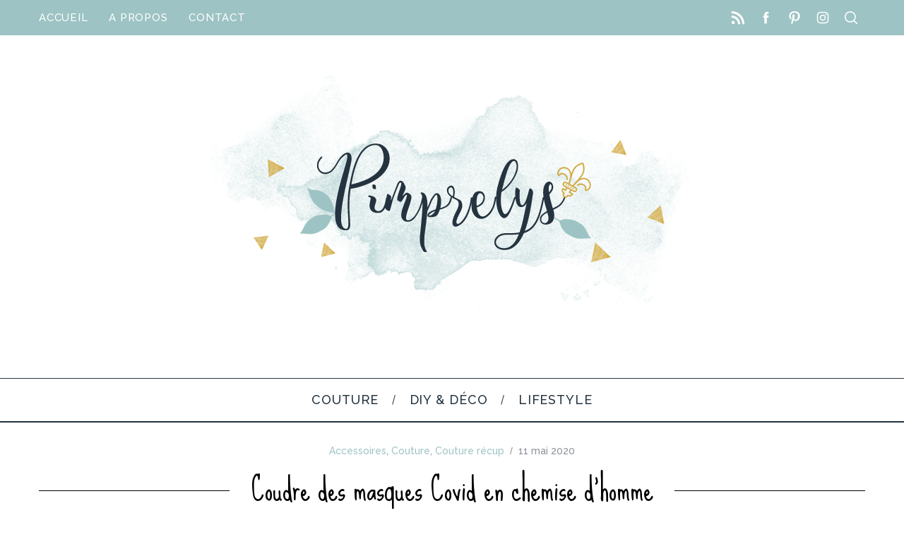

--- FILE ---
content_type: text/html; charset=UTF-8
request_url: https://pimprelys.com/coudre-masques-covid-chemise-homme
body_size: 34464
content:
<!doctype html>
<html lang="fr-FR">
<head>
    <meta charset="UTF-8">
    <meta name="viewport" content="width=device-width, minimum-scale=1">
    <meta name="theme-color" content="#000000">
    <link rel="profile" href="http://gmpg.org/xfn/11">
    <title>Coudre des masques Covid en chemise d&#8217;homme &#8211; Pimprelys</title>
<meta name='robots' content='max-image-preview:large' />
	<style>img:is([sizes="auto" i], [sizes^="auto," i]) { contain-intrinsic-size: 3000px 1500px }</style>
	<link rel='dns-prefetch' href='//secure.gravatar.com' />
<link rel='dns-prefetch' href='//stats.wp.com' />
<link rel='dns-prefetch' href='//fonts.googleapis.com' />
<link rel='dns-prefetch' href='//v0.wordpress.com' />
<link rel='dns-prefetch' href='//widgets.wp.com' />
<link rel='dns-prefetch' href='//s0.wp.com' />
<link rel='dns-prefetch' href='//0.gravatar.com' />
<link rel='dns-prefetch' href='//1.gravatar.com' />
<link rel='dns-prefetch' href='//2.gravatar.com' />
<link rel='preconnect' href='//c0.wp.com' />
<link rel='preconnect' href='https://fonts.gstatic.com' crossorigin />
<link rel="alternate" type="application/rss+xml" title="Pimprelys &raquo; Flux" href="https://pimprelys.com/feed" />
<link rel="alternate" type="application/rss+xml" title="Pimprelys &raquo; Flux des commentaires" href="https://pimprelys.com/comments/feed" />
<link rel="alternate" type="application/rss+xml" title="Pimprelys &raquo; Coudre des masques Covid en chemise d&#8217;homme Flux des commentaires" href="https://pimprelys.com/coudre-masques-covid-chemise-homme/feed" />
		<!-- This site uses the Google Analytics by MonsterInsights plugin v9.9.0 - Using Analytics tracking - https://www.monsterinsights.com/ -->
							<script src="//www.googletagmanager.com/gtag/js?id=G-8DBPTTPT92"  data-cfasync="false" data-wpfc-render="false" type="text/javascript" async></script>
			<script data-cfasync="false" data-wpfc-render="false" type="text/javascript">
				var mi_version = '9.9.0';
				var mi_track_user = true;
				var mi_no_track_reason = '';
								var MonsterInsightsDefaultLocations = {"page_location":"https:\/\/pimprelys.com\/coudre-masques-covid-chemise-homme\/"};
								if ( typeof MonsterInsightsPrivacyGuardFilter === 'function' ) {
					var MonsterInsightsLocations = (typeof MonsterInsightsExcludeQuery === 'object') ? MonsterInsightsPrivacyGuardFilter( MonsterInsightsExcludeQuery ) : MonsterInsightsPrivacyGuardFilter( MonsterInsightsDefaultLocations );
				} else {
					var MonsterInsightsLocations = (typeof MonsterInsightsExcludeQuery === 'object') ? MonsterInsightsExcludeQuery : MonsterInsightsDefaultLocations;
				}

								var disableStrs = [
										'ga-disable-G-8DBPTTPT92',
									];

				/* Function to detect opted out users */
				function __gtagTrackerIsOptedOut() {
					for (var index = 0; index < disableStrs.length; index++) {
						if (document.cookie.indexOf(disableStrs[index] + '=true') > -1) {
							return true;
						}
					}

					return false;
				}

				/* Disable tracking if the opt-out cookie exists. */
				if (__gtagTrackerIsOptedOut()) {
					for (var index = 0; index < disableStrs.length; index++) {
						window[disableStrs[index]] = true;
					}
				}

				/* Opt-out function */
				function __gtagTrackerOptout() {
					for (var index = 0; index < disableStrs.length; index++) {
						document.cookie = disableStrs[index] + '=true; expires=Thu, 31 Dec 2099 23:59:59 UTC; path=/';
						window[disableStrs[index]] = true;
					}
				}

				if ('undefined' === typeof gaOptout) {
					function gaOptout() {
						__gtagTrackerOptout();
					}
				}
								window.dataLayer = window.dataLayer || [];

				window.MonsterInsightsDualTracker = {
					helpers: {},
					trackers: {},
				};
				if (mi_track_user) {
					function __gtagDataLayer() {
						dataLayer.push(arguments);
					}

					function __gtagTracker(type, name, parameters) {
						if (!parameters) {
							parameters = {};
						}

						if (parameters.send_to) {
							__gtagDataLayer.apply(null, arguments);
							return;
						}

						if (type === 'event') {
														parameters.send_to = monsterinsights_frontend.v4_id;
							var hookName = name;
							if (typeof parameters['event_category'] !== 'undefined') {
								hookName = parameters['event_category'] + ':' + name;
							}

							if (typeof MonsterInsightsDualTracker.trackers[hookName] !== 'undefined') {
								MonsterInsightsDualTracker.trackers[hookName](parameters);
							} else {
								__gtagDataLayer('event', name, parameters);
							}
							
						} else {
							__gtagDataLayer.apply(null, arguments);
						}
					}

					__gtagTracker('js', new Date());
					__gtagTracker('set', {
						'developer_id.dZGIzZG': true,
											});
					if ( MonsterInsightsLocations.page_location ) {
						__gtagTracker('set', MonsterInsightsLocations);
					}
										__gtagTracker('config', 'G-8DBPTTPT92', {"forceSSL":"true","anonymize_ip":"true"} );
										window.gtag = __gtagTracker;										(function () {
						/* https://developers.google.com/analytics/devguides/collection/analyticsjs/ */
						/* ga and __gaTracker compatibility shim. */
						var noopfn = function () {
							return null;
						};
						var newtracker = function () {
							return new Tracker();
						};
						var Tracker = function () {
							return null;
						};
						var p = Tracker.prototype;
						p.get = noopfn;
						p.set = noopfn;
						p.send = function () {
							var args = Array.prototype.slice.call(arguments);
							args.unshift('send');
							__gaTracker.apply(null, args);
						};
						var __gaTracker = function () {
							var len = arguments.length;
							if (len === 0) {
								return;
							}
							var f = arguments[len - 1];
							if (typeof f !== 'object' || f === null || typeof f.hitCallback !== 'function') {
								if ('send' === arguments[0]) {
									var hitConverted, hitObject = false, action;
									if ('event' === arguments[1]) {
										if ('undefined' !== typeof arguments[3]) {
											hitObject = {
												'eventAction': arguments[3],
												'eventCategory': arguments[2],
												'eventLabel': arguments[4],
												'value': arguments[5] ? arguments[5] : 1,
											}
										}
									}
									if ('pageview' === arguments[1]) {
										if ('undefined' !== typeof arguments[2]) {
											hitObject = {
												'eventAction': 'page_view',
												'page_path': arguments[2],
											}
										}
									}
									if (typeof arguments[2] === 'object') {
										hitObject = arguments[2];
									}
									if (typeof arguments[5] === 'object') {
										Object.assign(hitObject, arguments[5]);
									}
									if ('undefined' !== typeof arguments[1].hitType) {
										hitObject = arguments[1];
										if ('pageview' === hitObject.hitType) {
											hitObject.eventAction = 'page_view';
										}
									}
									if (hitObject) {
										action = 'timing' === arguments[1].hitType ? 'timing_complete' : hitObject.eventAction;
										hitConverted = mapArgs(hitObject);
										__gtagTracker('event', action, hitConverted);
									}
								}
								return;
							}

							function mapArgs(args) {
								var arg, hit = {};
								var gaMap = {
									'eventCategory': 'event_category',
									'eventAction': 'event_action',
									'eventLabel': 'event_label',
									'eventValue': 'event_value',
									'nonInteraction': 'non_interaction',
									'timingCategory': 'event_category',
									'timingVar': 'name',
									'timingValue': 'value',
									'timingLabel': 'event_label',
									'page': 'page_path',
									'location': 'page_location',
									'title': 'page_title',
									'referrer' : 'page_referrer',
								};
								for (arg in args) {
																		if (!(!args.hasOwnProperty(arg) || !gaMap.hasOwnProperty(arg))) {
										hit[gaMap[arg]] = args[arg];
									} else {
										hit[arg] = args[arg];
									}
								}
								return hit;
							}

							try {
								f.hitCallback();
							} catch (ex) {
							}
						};
						__gaTracker.create = newtracker;
						__gaTracker.getByName = newtracker;
						__gaTracker.getAll = function () {
							return [];
						};
						__gaTracker.remove = noopfn;
						__gaTracker.loaded = true;
						window['__gaTracker'] = __gaTracker;
					})();
									} else {
										console.log("");
					(function () {
						function __gtagTracker() {
							return null;
						}

						window['__gtagTracker'] = __gtagTracker;
						window['gtag'] = __gtagTracker;
					})();
									}
			</script>
			
							<!-- / Google Analytics by MonsterInsights -->
		<script type="text/javascript">
/* <![CDATA[ */
window._wpemojiSettings = {"baseUrl":"https:\/\/s.w.org\/images\/core\/emoji\/16.0.1\/72x72\/","ext":".png","svgUrl":"https:\/\/s.w.org\/images\/core\/emoji\/16.0.1\/svg\/","svgExt":".svg","source":{"concatemoji":"https:\/\/pimprelys.com\/wp-includes\/js\/wp-emoji-release.min.js?ver=6.8.3"}};
/*! This file is auto-generated */
!function(s,n){var o,i,e;function c(e){try{var t={supportTests:e,timestamp:(new Date).valueOf()};sessionStorage.setItem(o,JSON.stringify(t))}catch(e){}}function p(e,t,n){e.clearRect(0,0,e.canvas.width,e.canvas.height),e.fillText(t,0,0);var t=new Uint32Array(e.getImageData(0,0,e.canvas.width,e.canvas.height).data),a=(e.clearRect(0,0,e.canvas.width,e.canvas.height),e.fillText(n,0,0),new Uint32Array(e.getImageData(0,0,e.canvas.width,e.canvas.height).data));return t.every(function(e,t){return e===a[t]})}function u(e,t){e.clearRect(0,0,e.canvas.width,e.canvas.height),e.fillText(t,0,0);for(var n=e.getImageData(16,16,1,1),a=0;a<n.data.length;a++)if(0!==n.data[a])return!1;return!0}function f(e,t,n,a){switch(t){case"flag":return n(e,"\ud83c\udff3\ufe0f\u200d\u26a7\ufe0f","\ud83c\udff3\ufe0f\u200b\u26a7\ufe0f")?!1:!n(e,"\ud83c\udde8\ud83c\uddf6","\ud83c\udde8\u200b\ud83c\uddf6")&&!n(e,"\ud83c\udff4\udb40\udc67\udb40\udc62\udb40\udc65\udb40\udc6e\udb40\udc67\udb40\udc7f","\ud83c\udff4\u200b\udb40\udc67\u200b\udb40\udc62\u200b\udb40\udc65\u200b\udb40\udc6e\u200b\udb40\udc67\u200b\udb40\udc7f");case"emoji":return!a(e,"\ud83e\udedf")}return!1}function g(e,t,n,a){var r="undefined"!=typeof WorkerGlobalScope&&self instanceof WorkerGlobalScope?new OffscreenCanvas(300,150):s.createElement("canvas"),o=r.getContext("2d",{willReadFrequently:!0}),i=(o.textBaseline="top",o.font="600 32px Arial",{});return e.forEach(function(e){i[e]=t(o,e,n,a)}),i}function t(e){var t=s.createElement("script");t.src=e,t.defer=!0,s.head.appendChild(t)}"undefined"!=typeof Promise&&(o="wpEmojiSettingsSupports",i=["flag","emoji"],n.supports={everything:!0,everythingExceptFlag:!0},e=new Promise(function(e){s.addEventListener("DOMContentLoaded",e,{once:!0})}),new Promise(function(t){var n=function(){try{var e=JSON.parse(sessionStorage.getItem(o));if("object"==typeof e&&"number"==typeof e.timestamp&&(new Date).valueOf()<e.timestamp+604800&&"object"==typeof e.supportTests)return e.supportTests}catch(e){}return null}();if(!n){if("undefined"!=typeof Worker&&"undefined"!=typeof OffscreenCanvas&&"undefined"!=typeof URL&&URL.createObjectURL&&"undefined"!=typeof Blob)try{var e="postMessage("+g.toString()+"("+[JSON.stringify(i),f.toString(),p.toString(),u.toString()].join(",")+"));",a=new Blob([e],{type:"text/javascript"}),r=new Worker(URL.createObjectURL(a),{name:"wpTestEmojiSupports"});return void(r.onmessage=function(e){c(n=e.data),r.terminate(),t(n)})}catch(e){}c(n=g(i,f,p,u))}t(n)}).then(function(e){for(var t in e)n.supports[t]=e[t],n.supports.everything=n.supports.everything&&n.supports[t],"flag"!==t&&(n.supports.everythingExceptFlag=n.supports.everythingExceptFlag&&n.supports[t]);n.supports.everythingExceptFlag=n.supports.everythingExceptFlag&&!n.supports.flag,n.DOMReady=!1,n.readyCallback=function(){n.DOMReady=!0}}).then(function(){return e}).then(function(){var e;n.supports.everything||(n.readyCallback(),(e=n.source||{}).concatemoji?t(e.concatemoji):e.wpemoji&&e.twemoji&&(t(e.twemoji),t(e.wpemoji)))}))}((window,document),window._wpemojiSettings);
/* ]]> */
</script>
<style id='wp-emoji-styles-inline-css' type='text/css'>

	img.wp-smiley, img.emoji {
		display: inline !important;
		border: none !important;
		box-shadow: none !important;
		height: 1em !important;
		width: 1em !important;
		margin: 0 0.07em !important;
		vertical-align: -0.1em !important;
		background: none !important;
		padding: 0 !important;
	}
</style>
<link rel='stylesheet' id='wp-block-library-css' href='https://c0.wp.com/c/6.8.3/wp-includes/css/dist/block-library/style.min.css' type='text/css' media='all' />
<style id='classic-theme-styles-inline-css' type='text/css'>
/*! This file is auto-generated */
.wp-block-button__link{color:#fff;background-color:#32373c;border-radius:9999px;box-shadow:none;text-decoration:none;padding:calc(.667em + 2px) calc(1.333em + 2px);font-size:1.125em}.wp-block-file__button{background:#32373c;color:#fff;text-decoration:none}
</style>
<link rel='stylesheet' id='mediaelement-css' href='https://c0.wp.com/c/6.8.3/wp-includes/js/mediaelement/mediaelementplayer-legacy.min.css' type='text/css' media='all' />
<link rel='stylesheet' id='wp-mediaelement-css' href='https://c0.wp.com/c/6.8.3/wp-includes/js/mediaelement/wp-mediaelement.min.css' type='text/css' media='all' />
<style id='jetpack-sharing-buttons-style-inline-css' type='text/css'>
.jetpack-sharing-buttons__services-list{display:flex;flex-direction:row;flex-wrap:wrap;gap:0;list-style-type:none;margin:5px;padding:0}.jetpack-sharing-buttons__services-list.has-small-icon-size{font-size:12px}.jetpack-sharing-buttons__services-list.has-normal-icon-size{font-size:16px}.jetpack-sharing-buttons__services-list.has-large-icon-size{font-size:24px}.jetpack-sharing-buttons__services-list.has-huge-icon-size{font-size:36px}@media print{.jetpack-sharing-buttons__services-list{display:none!important}}.editor-styles-wrapper .wp-block-jetpack-sharing-buttons{gap:0;padding-inline-start:0}ul.jetpack-sharing-buttons__services-list.has-background{padding:1.25em 2.375em}
</style>
<style id='global-styles-inline-css' type='text/css'>
:root{--wp--preset--aspect-ratio--square: 1;--wp--preset--aspect-ratio--4-3: 4/3;--wp--preset--aspect-ratio--3-4: 3/4;--wp--preset--aspect-ratio--3-2: 3/2;--wp--preset--aspect-ratio--2-3: 2/3;--wp--preset--aspect-ratio--16-9: 16/9;--wp--preset--aspect-ratio--9-16: 9/16;--wp--preset--color--black: #000000;--wp--preset--color--cyan-bluish-gray: #abb8c3;--wp--preset--color--white: #ffffff;--wp--preset--color--pale-pink: #f78da7;--wp--preset--color--vivid-red: #cf2e2e;--wp--preset--color--luminous-vivid-orange: #ff6900;--wp--preset--color--luminous-vivid-amber: #fcb900;--wp--preset--color--light-green-cyan: #7bdcb5;--wp--preset--color--vivid-green-cyan: #00d084;--wp--preset--color--pale-cyan-blue: #8ed1fc;--wp--preset--color--vivid-cyan-blue: #0693e3;--wp--preset--color--vivid-purple: #9b51e0;--wp--preset--gradient--vivid-cyan-blue-to-vivid-purple: linear-gradient(135deg,rgba(6,147,227,1) 0%,rgb(155,81,224) 100%);--wp--preset--gradient--light-green-cyan-to-vivid-green-cyan: linear-gradient(135deg,rgb(122,220,180) 0%,rgb(0,208,130) 100%);--wp--preset--gradient--luminous-vivid-amber-to-luminous-vivid-orange: linear-gradient(135deg,rgba(252,185,0,1) 0%,rgba(255,105,0,1) 100%);--wp--preset--gradient--luminous-vivid-orange-to-vivid-red: linear-gradient(135deg,rgba(255,105,0,1) 0%,rgb(207,46,46) 100%);--wp--preset--gradient--very-light-gray-to-cyan-bluish-gray: linear-gradient(135deg,rgb(238,238,238) 0%,rgb(169,184,195) 100%);--wp--preset--gradient--cool-to-warm-spectrum: linear-gradient(135deg,rgb(74,234,220) 0%,rgb(151,120,209) 20%,rgb(207,42,186) 40%,rgb(238,44,130) 60%,rgb(251,105,98) 80%,rgb(254,248,76) 100%);--wp--preset--gradient--blush-light-purple: linear-gradient(135deg,rgb(255,206,236) 0%,rgb(152,150,240) 100%);--wp--preset--gradient--blush-bordeaux: linear-gradient(135deg,rgb(254,205,165) 0%,rgb(254,45,45) 50%,rgb(107,0,62) 100%);--wp--preset--gradient--luminous-dusk: linear-gradient(135deg,rgb(255,203,112) 0%,rgb(199,81,192) 50%,rgb(65,88,208) 100%);--wp--preset--gradient--pale-ocean: linear-gradient(135deg,rgb(255,245,203) 0%,rgb(182,227,212) 50%,rgb(51,167,181) 100%);--wp--preset--gradient--electric-grass: linear-gradient(135deg,rgb(202,248,128) 0%,rgb(113,206,126) 100%);--wp--preset--gradient--midnight: linear-gradient(135deg,rgb(2,3,129) 0%,rgb(40,116,252) 100%);--wp--preset--font-size--small: 13px;--wp--preset--font-size--medium: 20px;--wp--preset--font-size--large: 36px;--wp--preset--font-size--x-large: 42px;--wp--preset--spacing--20: 0.44rem;--wp--preset--spacing--30: 0.67rem;--wp--preset--spacing--40: 1rem;--wp--preset--spacing--50: 1.5rem;--wp--preset--spacing--60: 2.25rem;--wp--preset--spacing--70: 3.38rem;--wp--preset--spacing--80: 5.06rem;--wp--preset--shadow--natural: 6px 6px 9px rgba(0, 0, 0, 0.2);--wp--preset--shadow--deep: 12px 12px 50px rgba(0, 0, 0, 0.4);--wp--preset--shadow--sharp: 6px 6px 0px rgba(0, 0, 0, 0.2);--wp--preset--shadow--outlined: 6px 6px 0px -3px rgba(255, 255, 255, 1), 6px 6px rgba(0, 0, 0, 1);--wp--preset--shadow--crisp: 6px 6px 0px rgba(0, 0, 0, 1);}:where(.is-layout-flex){gap: 0.5em;}:where(.is-layout-grid){gap: 0.5em;}body .is-layout-flex{display: flex;}.is-layout-flex{flex-wrap: wrap;align-items: center;}.is-layout-flex > :is(*, div){margin: 0;}body .is-layout-grid{display: grid;}.is-layout-grid > :is(*, div){margin: 0;}:where(.wp-block-columns.is-layout-flex){gap: 2em;}:where(.wp-block-columns.is-layout-grid){gap: 2em;}:where(.wp-block-post-template.is-layout-flex){gap: 1.25em;}:where(.wp-block-post-template.is-layout-grid){gap: 1.25em;}.has-black-color{color: var(--wp--preset--color--black) !important;}.has-cyan-bluish-gray-color{color: var(--wp--preset--color--cyan-bluish-gray) !important;}.has-white-color{color: var(--wp--preset--color--white) !important;}.has-pale-pink-color{color: var(--wp--preset--color--pale-pink) !important;}.has-vivid-red-color{color: var(--wp--preset--color--vivid-red) !important;}.has-luminous-vivid-orange-color{color: var(--wp--preset--color--luminous-vivid-orange) !important;}.has-luminous-vivid-amber-color{color: var(--wp--preset--color--luminous-vivid-amber) !important;}.has-light-green-cyan-color{color: var(--wp--preset--color--light-green-cyan) !important;}.has-vivid-green-cyan-color{color: var(--wp--preset--color--vivid-green-cyan) !important;}.has-pale-cyan-blue-color{color: var(--wp--preset--color--pale-cyan-blue) !important;}.has-vivid-cyan-blue-color{color: var(--wp--preset--color--vivid-cyan-blue) !important;}.has-vivid-purple-color{color: var(--wp--preset--color--vivid-purple) !important;}.has-black-background-color{background-color: var(--wp--preset--color--black) !important;}.has-cyan-bluish-gray-background-color{background-color: var(--wp--preset--color--cyan-bluish-gray) !important;}.has-white-background-color{background-color: var(--wp--preset--color--white) !important;}.has-pale-pink-background-color{background-color: var(--wp--preset--color--pale-pink) !important;}.has-vivid-red-background-color{background-color: var(--wp--preset--color--vivid-red) !important;}.has-luminous-vivid-orange-background-color{background-color: var(--wp--preset--color--luminous-vivid-orange) !important;}.has-luminous-vivid-amber-background-color{background-color: var(--wp--preset--color--luminous-vivid-amber) !important;}.has-light-green-cyan-background-color{background-color: var(--wp--preset--color--light-green-cyan) !important;}.has-vivid-green-cyan-background-color{background-color: var(--wp--preset--color--vivid-green-cyan) !important;}.has-pale-cyan-blue-background-color{background-color: var(--wp--preset--color--pale-cyan-blue) !important;}.has-vivid-cyan-blue-background-color{background-color: var(--wp--preset--color--vivid-cyan-blue) !important;}.has-vivid-purple-background-color{background-color: var(--wp--preset--color--vivid-purple) !important;}.has-black-border-color{border-color: var(--wp--preset--color--black) !important;}.has-cyan-bluish-gray-border-color{border-color: var(--wp--preset--color--cyan-bluish-gray) !important;}.has-white-border-color{border-color: var(--wp--preset--color--white) !important;}.has-pale-pink-border-color{border-color: var(--wp--preset--color--pale-pink) !important;}.has-vivid-red-border-color{border-color: var(--wp--preset--color--vivid-red) !important;}.has-luminous-vivid-orange-border-color{border-color: var(--wp--preset--color--luminous-vivid-orange) !important;}.has-luminous-vivid-amber-border-color{border-color: var(--wp--preset--color--luminous-vivid-amber) !important;}.has-light-green-cyan-border-color{border-color: var(--wp--preset--color--light-green-cyan) !important;}.has-vivid-green-cyan-border-color{border-color: var(--wp--preset--color--vivid-green-cyan) !important;}.has-pale-cyan-blue-border-color{border-color: var(--wp--preset--color--pale-cyan-blue) !important;}.has-vivid-cyan-blue-border-color{border-color: var(--wp--preset--color--vivid-cyan-blue) !important;}.has-vivid-purple-border-color{border-color: var(--wp--preset--color--vivid-purple) !important;}.has-vivid-cyan-blue-to-vivid-purple-gradient-background{background: var(--wp--preset--gradient--vivid-cyan-blue-to-vivid-purple) !important;}.has-light-green-cyan-to-vivid-green-cyan-gradient-background{background: var(--wp--preset--gradient--light-green-cyan-to-vivid-green-cyan) !important;}.has-luminous-vivid-amber-to-luminous-vivid-orange-gradient-background{background: var(--wp--preset--gradient--luminous-vivid-amber-to-luminous-vivid-orange) !important;}.has-luminous-vivid-orange-to-vivid-red-gradient-background{background: var(--wp--preset--gradient--luminous-vivid-orange-to-vivid-red) !important;}.has-very-light-gray-to-cyan-bluish-gray-gradient-background{background: var(--wp--preset--gradient--very-light-gray-to-cyan-bluish-gray) !important;}.has-cool-to-warm-spectrum-gradient-background{background: var(--wp--preset--gradient--cool-to-warm-spectrum) !important;}.has-blush-light-purple-gradient-background{background: var(--wp--preset--gradient--blush-light-purple) !important;}.has-blush-bordeaux-gradient-background{background: var(--wp--preset--gradient--blush-bordeaux) !important;}.has-luminous-dusk-gradient-background{background: var(--wp--preset--gradient--luminous-dusk) !important;}.has-pale-ocean-gradient-background{background: var(--wp--preset--gradient--pale-ocean) !important;}.has-electric-grass-gradient-background{background: var(--wp--preset--gradient--electric-grass) !important;}.has-midnight-gradient-background{background: var(--wp--preset--gradient--midnight) !important;}.has-small-font-size{font-size: var(--wp--preset--font-size--small) !important;}.has-medium-font-size{font-size: var(--wp--preset--font-size--medium) !important;}.has-large-font-size{font-size: var(--wp--preset--font-size--large) !important;}.has-x-large-font-size{font-size: var(--wp--preset--font-size--x-large) !important;}
:where(.wp-block-post-template.is-layout-flex){gap: 1.25em;}:where(.wp-block-post-template.is-layout-grid){gap: 1.25em;}
:where(.wp-block-columns.is-layout-flex){gap: 2em;}:where(.wp-block-columns.is-layout-grid){gap: 2em;}
:root :where(.wp-block-pullquote){font-size: 1.5em;line-height: 1.6;}
</style>
<link rel='stylesheet' id='contact-form-7-css' href='https://pimprelys.com/wp-content/plugins/contact-form-7/includes/css/styles.css?ver=6.1.3' type='text/css' media='all' />
<link rel='stylesheet' id='main-style-css' href='https://pimprelys.com/wp-content/themes/simplemag2021/style.css?ver=5.5' type='text/css' media='all' />
<link rel='stylesheet' id='subscribe-modal-css-css' href='https://c0.wp.com/p/jetpack/15.2/modules/subscriptions/subscribe-modal/subscribe-modal.css' type='text/css' media='all' />
<link rel='stylesheet' id='jetpack_likes-css' href='https://c0.wp.com/p/jetpack/15.2/modules/likes/style.css' type='text/css' media='all' />
<link rel='stylesheet' id='jetpack-subscriptions-css' href='https://c0.wp.com/p/jetpack/15.2/_inc/build/subscriptions/subscriptions.min.css' type='text/css' media='all' />
<link rel="preload" as="style" href="https://fonts.googleapis.com/css?family=Raleway:500%7CSue%20Ellen%20Francisco:400&#038;subset=latin&#038;display=swap&#038;ver=1616531677" /><link rel="stylesheet" href="https://fonts.googleapis.com/css?family=Raleway:500%7CSue%20Ellen%20Francisco:400&#038;subset=latin&#038;display=swap&#038;ver=1616531677" media="print" onload="this.media='all'"><noscript><link rel="stylesheet" href="https://fonts.googleapis.com/css?family=Raleway:500%7CSue%20Ellen%20Francisco:400&#038;subset=latin&#038;display=swap&#038;ver=1616531677" /></noscript><style id='simplemag-inline-css-inline-css' type='text/css'>
:root { --site-background: #fff; --site-color: #444; --hp-sections-space: 100px; } .site-header .site-branding { max-width: 709px; } .main-menu .sub-links .active-link, .main-menu .mega-menu-item:hover .item-title a, .main-menu > ul > .sub-menu-columns > .sub-menu > .sub-links > li > a { color: #ffffff; } .main-menu .sub-menu-two-columns > .sub-menu > .sub-links li a:after { background-color: #ffffff; } .main-menu .posts-loading:after { border-top-color: #ffffff; border-bottom-color: #ffffff; } .main-menu > ul > .link-arrow > a > span:after { border-color: transparent transparent #9dc3c4; } .main-menu > ul > li > .sub-menu { border-top-color: #9dc3c4; } .sidebar .widget { border-bottom-color: #24333f; } .footer-sidebar .widget_rss li:after, .footer-sidebar .widget_pages li:after, .footer-sidebar .widget_nav_menu li:after, .footer-sidebar .widget_categories ul li:after, .footer-sidebar .widget_recent_entries li:after, .footer-sidebar .widget_recent_comments li:after, .widget_nav_menu li:not(:last-of-type):after { background-color: #585b61; } .entry-title, .section-title { text-transform: none; } @media only screen and (min-width: 960px) { .gallery-carousel__image img { height: 580px; } } .global-sliders .entry-title, .full-width-image .title, .full-width-video .title {font-size: 18px;} @media screen and (min-width: 300px) { .global-sliders .entry-title, .full-width-image .title, .full-width-video .title { font-size: calc(18px + (42 - 18) * ((100vw - 300px) / (1600 - 300))); } } @media screen and (min-width: 1600px) { .global-sliders .entry-title, .full-width-image .title, .full-width-video .title {font-size: 42px;} }.section-title .title {font-size: 22px;} @media screen and (min-width: 300px) { .section-title .title { font-size: calc(22px + (42 - 22) * ((100vw - 300px) / (1600 - 300))); } } @media screen and (min-width: 1600px) { .section-title .title {font-size: 42px;} }.page-title .entry-title {font-size: 24px;} @media screen and (min-width: 300px) { .page-title .entry-title { font-size: calc(24px + (52 - 24) * ((100vw - 300px) / (1600 - 300))); } } @media screen and (min-width: 1600px) { .page-title .entry-title {font-size: 52px;} }.entries .entry-title {font-size: 18px;} @media screen and (min-width: 300px) { .entries .entry-title { font-size: calc(18px + (30 - 18) * ((100vw - 300px) / (1600 - 300))); } } @media screen and (min-width: 1600px) { .entries .entry-title {font-size: 30px;} }/* Custom CSS */.footer-sidebar .widget_ti-about-site .social li a { width: 42px; height: 42px; line-height: 42px; font-size: 20px; color: #fff; } .footer-sidebar .widget a { color: #ffffff; font-size: 23px; } .search-form input[type="text"] { padding-left: 5px; } li#menu-item-53 { font-weight: bold; background-color: #7c9da4 !important; } .textwidget { text-align: center; } .entry-meta a, .cat-description, .comment-meta a, .comment-box label, .comment-reply-link, .comment-reply-login, .widget-post-category, .tab-box-button li a, .entries .author .fn a, .single-rating .description, .widget-posts-entries span a, .widget_ti_site_authors .authors-list .author-post { color: #9dc3c4 !important; } .entry-footer .social-sharing .share-item { padding: 12px; -webkit-transition: all 0.2s ease; transition: all 0.2s ease; color: #d0a63a; } .widget-slider .widget-post-title { font-size: 29px !important; padding: 0 18px; margin-bottom: 15px; } .widget_ti-about-site .social li a { width: 42px; height: 42px; line-height: 42px; font-size: 20px; color: #d0a63a; } h4.widget-post-title { font-size: 30px !important; } .widget h3 { text-align: center; margin-bottom: 20px; text-transform: none; letter-spacing: 0px; font-size: 30px; letter-spacing: 4px; } .sidebar { border-top: 0px solid #24333f !important; border-bottom: 0px solid #24333f !important; border-left: 1px solid #9ca6ae !important; border-right: 0px solid #24333f !important; } .sidebar .widget { border-bottom: 1px solid #9ca6ae; }
</style>
<script type="text/javascript" src="https://pimprelys.com/wp-content/plugins/google-analytics-for-wordpress/assets/js/frontend-gtag.min.js?ver=9.9.0" id="monsterinsights-frontend-script-js" async="async" data-wp-strategy="async"></script>
<script data-cfasync="false" data-wpfc-render="false" type="text/javascript" id='monsterinsights-frontend-script-js-extra'>/* <![CDATA[ */
var monsterinsights_frontend = {"js_events_tracking":"true","download_extensions":"doc,pdf,ppt,zip,xls,docx,pptx,xlsx","inbound_paths":"[]","home_url":"https:\/\/pimprelys.com","hash_tracking":"false","v4_id":"G-8DBPTTPT92"};/* ]]> */
</script>
<script type="text/javascript" src="https://c0.wp.com/c/6.8.3/wp-includes/js/jquery/jquery.min.js" id="jquery-core-js"></script>
<script type="text/javascript" src="https://c0.wp.com/c/6.8.3/wp-includes/js/jquery/jquery-migrate.min.js" id="jquery-migrate-js"></script>
<link rel="https://api.w.org/" href="https://pimprelys.com/wp-json/" /><link rel="alternate" title="JSON" type="application/json" href="https://pimprelys.com/wp-json/wp/v2/posts/4935" /><link rel="EditURI" type="application/rsd+xml" title="RSD" href="https://pimprelys.com/xmlrpc.php?rsd" />
<meta name="generator" content="WordPress 6.8.3" />
<link rel="canonical" href="https://pimprelys.com/coudre-masques-covid-chemise-homme" />
<link rel='shortlink' href='https://wp.me/p8Nwsv-1hB' />
<link rel="alternate" title="oEmbed (JSON)" type="application/json+oembed" href="https://pimprelys.com/wp-json/oembed/1.0/embed?url=https%3A%2F%2Fpimprelys.com%2Fcoudre-masques-covid-chemise-homme" />
<link rel="alternate" title="oEmbed (XML)" type="text/xml+oembed" href="https://pimprelys.com/wp-json/oembed/1.0/embed?url=https%3A%2F%2Fpimprelys.com%2Fcoudre-masques-covid-chemise-homme&#038;format=xml" />
<meta name="generator" content="Redux 4.5.8" />	<style>img#wpstats{display:none}</style>
		<link rel="icon" href="https://pimprelys.com/wp-content/uploads/2017/05/fav.png" sizes="32x32" />
<link rel="icon" href="https://pimprelys.com/wp-content/uploads/2017/05/fav.png" sizes="192x192" />
<link rel="apple-touch-icon" href="https://pimprelys.com/wp-content/uploads/2017/05/fav.png" />
<meta name="msapplication-TileImage" content="https://pimprelys.com/wp-content/uploads/2017/05/fav.png" />
<style id="ti_option-dynamic-css" title="dynamic-css" class="redux-options-output">:root{--font_titles-font-family:Sue Ellen Francisco;--font_titles-font-weight:400;--font_titles-subsets:latin;--titles_size-font-size:42px;--silder_titles_size-font-size:42px;--post_item_titles_size-font-size:30px;--single_font_size-font-size:52px;--font_text-font-family:Raleway;--entry_content_font-font-size:16px;--entry_content_font-line-height:28px;--main_site_color:#24333f;--secondary_site_color:#24333f;--header_site_color:#ffffff;--site_top_strip_links-regular:#ffffff;--site_top_strip_links-hover:#24333f;--slider_tint:#000000;--slider_tint_strength:0.1;--slider_tint_strength_hover:0.7;--footer_color:#9dc3c4;--footer_titles:#ffffff;--footer_text:#ffffff;--footer_links-regular:#ffffff;--footer_links-hover:#273642;}.menu, .entry-meta, .see-more, .read-more, .read-more-link, .nav-title, .related-posts-tabs li a, #submit, .copyright{font-family:Raleway;font-weight:500;font-style:normal;}.secondary-menu > ul > li{font-size:15px;}.main-menu > ul > li{font-size:18px;}.top-strip, .secondary-menu .sub-menu, .top-strip .search-form input[type="text"], .top-strip .social li ul{background-color:#9dc3c4;}.top-strip{border-bottom:0px solid #9dc3c4;}.top-strip .social li a{color:#ffffff;}.main-menu{background-color:#ffffff;}.main-menu > ul > li{color:#24333f;}.main-menu > ul > li:hover{color:#9dc3c4;}.main-menu > ul > li > a:before{background-color:#eeeeee;}.main-menu{border-top:1px solid #24333f;}.main-menu{border-bottom:2px solid #24333f;}.main-menu .sub-menu{background-color:#9dc3c4;}.main-menu .sub-menu li, .mega-menu-posts .item-title{color:#ffffff;}.main-menu .sub-menu li:hover, .mega-menu-posts .item-title:hover{color:#ffffff;}.sidebar{border-top:1px solid #24333f;border-bottom:1px solid #24333f;border-left:1px solid #24333f;border-right:1px solid #24333f;}.slide-dock{background-color:#ffffff;}.slide-dock__title, .slide-dock p{color:#000000;}.slide-dock .entry-meta a, .slide-dock .entry-title{color:#000000;}.footer-border-top, .footer-sidebar .widget-area:before, .footer-sidebar .widget{border-top:1px none #585b61;border-bottom:1px none #585b61;border-left:1px none #585b61;border-right:1px none #585b61;}.full-width-sidebar{background-color:#ffffff;}.full-width-sidebar, .full-width-sidebar a{color:#9dc3c4;}.copyright{background-color:#7c9da4;}.copyright, .copyright a{color:#ffffff;}.copyright{border-top:0px dotted #585b61;}</style></head>

<body class="wp-singular post-template-default single single-post postid-4935 single-format-standard wp-embed-responsive wp-theme-simplemag2021 simplemag-5-5 ltr single-accessoires single-couture single-couture-recup layout-full">

    <section class="no-print top-strip">

        
        <div class="wrapper">

            <div id="mobile-menu-reveal" class="icon-button mobile-menu-reveal"><i class="hamburger-icon"></i></div>

            
            
        <nav class="secondary-menu" role="navigation" aria-label="Secondary Menu"><ul id="secondary_menu" class="menu"><li id="menu-item-28" class="menu-item menu-item-type-custom menu-item-object-custom menu-item-home menu-item-28"><a href="http://pimprelys.com/">Accueil</a></li>
<li id="menu-item-294" class="menu-item menu-item-type-post_type menu-item-object-page menu-item-294"><a href="https://pimprelys.com/apropos">A propos</a></li>
<li id="menu-item-25" class="menu-item menu-item-type-post_type menu-item-object-page menu-item-25"><a href="https://pimprelys.com/contact">Contact</a></li>
</ul></nav>
            
                <div class="right-side">

                    <ul class="social">
		<li><a href="#" class="social-share-link"><svg class="sm-svg-icon icon-share" width="22" height="22" aria-hidden="true" role="img" focusable="false" xmlns="http://www.w3.org/2000/svg" viewBox="0 0 1792 1792"><path d="M1792 640q0 26-19 45l-512 512q-19 19-45 19t-45-19-19-45V896H928q-98 0-175.5 6t-154 21.5-133 42.5-105.5 69.5-80 101-48.5 138.5-17.5 181q0 55 5 123 0 6 2.5 23.5t2.5 26.5q0 15-8.5 25t-23.5 10q-16 0-28-17-7-9-13-22t-13.5-30-10.5-24Q0 1286 0 1120q0-199 53-333 162-403 875-403h224V128q0-26 19-45t45-19 45 19l512 512q19 19 19 45z"></path></svg></a>
			<ul><li><a href="http://pimprelys.com/feed" class="link-feed" target="_blank"><svg class="sm-svg-icon icon-feed" width="22" height="22" aria-hidden="true" role="img" focusable="false" viewBox="0 0 24 24" version="1.1" xmlns="http://www.w3.org/2000/svg" xmlns:xlink="http://www.w3.org/1999/xlink"><path d="M2,8.667V12c5.515,0,10,4.485,10,10h3.333C15.333,14.637,9.363,8.667,2,8.667z M2,2v3.333 c9.19,0,16.667,7.477,16.667,16.667H22C22,10.955,13.045,2,2,2z M4.5,17C3.118,17,2,18.12,2,19.5S3.118,22,4.5,22S7,20.88,7,19.5 S5.882,17,4.5,17z"></path></svg></a></li><li><a href="https://fr-fr.facebook.com/pimprelys/" class="link-facebook" target="_blank"><svg class="sm-svg-icon icon-facebook" width="22" height="22" aria-hidden="true" role="img" focusable="false" viewBox="0 0 24 24" version="1.1" xmlns="http://www.w3.org/2000/svg" xmlns:xlink="http://www.w3.org/1999/xlink"><path d="M15.717 8.828h-2.848V6.96c0-.701.465-.865.792-.865h2.01V3.011L12.903 3C9.83 3 9.131 5.3 9.131 6.773v2.055H7.353v3.179h1.778V21h3.738v-8.993h2.522l.326-3.179z"/></svg></a></li><li><a href="https://fr.pinterest.com/dounette/" class="link-pinterest" target="_blank"><svg class="sm-svg-icon icon-pinterest" width="22" height="22" aria-hidden="true" role="img" focusable="false" viewBox="0 0 24 24" version="1.1" xmlns="http://www.w3.org/2000/svg" xmlns:xlink="http://www.w3.org/1999/xlink"><path d="M12.289,2C6.617,2,3.606,5.648,3.606,9.622c0,1.846,1.025,4.146,2.666,4.878c0.25,0.111,0.381,0.063,0.439-0.169 c0.044-0.175,0.267-1.029,0.365-1.428c0.032-0.128,0.017-0.237-0.091-0.362C6.445,11.911,6.01,10.75,6.01,9.668 c0-2.777,2.194-5.464,5.933-5.464c3.23,0,5.49,2.108,5.49,5.122c0,3.407-1.794,5.768-4.13,5.768c-1.291,0-2.257-1.021-1.948-2.277 c0.372-1.495,1.089-3.112,1.089-4.191c0-0.967-0.542-1.775-1.663-1.775c-1.319,0-2.379,1.309-2.379,3.059 c0,1.115,0.394,1.869,0.394,1.869s-1.302,5.279-1.54,6.261c-0.405,1.666,0.053,4.368,0.094,4.604 c0.021,0.126,0.167,0.169,0.25,0.063c0.129-0.165,1.699-2.419,2.142-4.051c0.158-0.59,0.817-2.995,0.817-2.995 c0.43,0.784,1.681,1.446,3.013,1.446c3.963,0,6.822-3.494,6.822-7.833C20.394,5.112,16.849,2,12.289,2"></path></svg></a></li><li><a href="https://www.instagram.com/pimprelys_/" class="link-instagram" target="_blank"><svg class="sm-svg-icon icon-instagram" width="22" height="22" aria-hidden="true" role="img" focusable="false" viewBox="0 0 24 24" version="1.1" xmlns="http://www.w3.org/2000/svg" xmlns:xlink="http://www.w3.org/1999/xlink"><path d="M12,4.622c2.403,0,2.688,0.009,3.637,0.052c0.877,0.04,1.354,0.187,1.671,0.31c0.42,0.163,0.72,0.358,1.035,0.673 c0.315,0.315,0.51,0.615,0.673,1.035c0.123,0.317,0.27,0.794,0.31,1.671c0.043,0.949,0.052,1.234,0.052,3.637 s-0.009,2.688-0.052,3.637c-0.04,0.877-0.187,1.354-0.31,1.671c-0.163,0.42-0.358,0.72-0.673,1.035 c-0.315,0.315-0.615,0.51-1.035,0.673c-0.317,0.123-0.794,0.27-1.671,0.31c-0.949,0.043-1.233,0.052-3.637,0.052 s-2.688-0.009-3.637-0.052c-0.877-0.04-1.354-0.187-1.671-0.31c-0.42-0.163-0.72-0.358-1.035-0.673 c-0.315-0.315-0.51-0.615-0.673-1.035c-0.123-0.317-0.27-0.794-0.31-1.671C4.631,14.688,4.622,14.403,4.622,12 s0.009-2.688,0.052-3.637c0.04-0.877,0.187-1.354,0.31-1.671c0.163-0.42,0.358-0.72,0.673-1.035 c0.315-0.315,0.615-0.51,1.035-0.673c0.317-0.123,0.794-0.27,1.671-0.31C9.312,4.631,9.597,4.622,12,4.622 M12,3 C9.556,3,9.249,3.01,8.289,3.054C7.331,3.098,6.677,3.25,6.105,3.472C5.513,3.702,5.011,4.01,4.511,4.511 c-0.5,0.5-0.808,1.002-1.038,1.594C3.25,6.677,3.098,7.331,3.054,8.289C3.01,9.249,3,9.556,3,12c0,2.444,0.01,2.751,0.054,3.711 c0.044,0.958,0.196,1.612,0.418,2.185c0.23,0.592,0.538,1.094,1.038,1.594c0.5,0.5,1.002,0.808,1.594,1.038 c0.572,0.222,1.227,0.375,2.185,0.418C9.249,20.99,9.556,21,12,21s2.751-0.01,3.711-0.054c0.958-0.044,1.612-0.196,2.185-0.418 c0.592-0.23,1.094-0.538,1.594-1.038c0.5-0.5,0.808-1.002,1.038-1.594c0.222-0.572,0.375-1.227,0.418-2.185 C20.99,14.751,21,14.444,21,12s-0.01-2.751-0.054-3.711c-0.044-0.958-0.196-1.612-0.418-2.185c-0.23-0.592-0.538-1.094-1.038-1.594 c-0.5-0.5-1.002-0.808-1.594-1.038c-0.572-0.222-1.227-0.375-2.185-0.418C14.751,3.01,14.444,3,12,3L12,3z M12,7.378 c-2.552,0-4.622,2.069-4.622,4.622S9.448,16.622,12,16.622s4.622-2.069,4.622-4.622S14.552,7.378,12,7.378z M12,15 c-1.657,0-3-1.343-3-3s1.343-3,3-3s3,1.343,3,3S13.657,15,12,15z M16.804,6.116c-0.596,0-1.08,0.484-1.08,1.08 s0.484,1.08,1.08,1.08c0.596,0,1.08-0.484,1.08-1.08S17.401,6.116,16.804,6.116z"></path></svg></a></li>		</ul>
		</li>
	</ul>
                    <div id="search-reveal" class="icon-button search-reveal"><svg class="sm-svg-icon icon-search" width="18" height="18" aria-hidden="true" role="img" xmlns="http://www.w3.org/2000/svg" viewBox="0 0 24 24"><path d="M0 10.498c0 5.786 4.711 10.498 10.497 10.498 2.514 0 4.819-.882 6.627-2.362l8.364 8.365L27 25.489l-8.366-8.365a10.4189 10.4189 0 0 0 2.361-6.626C20.995 4.712 16.284 0 10.497 0 4.711 0 0 4.712 0 10.498zm2.099 0c0-4.65 3.748-8.398 8.398-8.398 4.651 0 8.398 3.748 8.398 8.398 0 4.651-3.747 8.398-8.398 8.398-4.65 0-8.398-3.747-8.398-8.398z"></path></svg></div>
                    
                </div>

            
        </div><!-- .wrapper -->

    </section><!-- .top-strip -->



        <header id="masthead" class="site-header" role="banner" class="clearfix">
        <div id="branding" class="anmtd">
            <div class="wrapper">
            
<div class="header-row header-default">
    <a href="https://pimprelys.com" class="site-branding" rel="home"><img class="site-logo" src="https://pimprelys.com/wp-content/uploads/2017/05/logo-claire-1-1-1-copie.png" alt="Pimprelys - Blog DIY, Couture &amp; Lifestyle" width="709" height="425" /></a>
    </div><!-- .header-default -->            </div><!-- .wrapper -->
        </div><!-- #branding -->
    </header><!-- #masthead -->
    
    
    
        <nav class="no-print anmtd main-menu" role="navigation" aria-label="Main Menu"><ul id="main_menu" class="menu"><li id="menu-item-30" class="menu-item menu-item-type-taxonomy menu-item-object-category current-post-ancestor current-menu-parent current-post-parent menu-item-has-children"><a href="https://pimprelys.com/category/couture"><span>Couture</span></a><div class="sub-menu"><div class="sub-posts"><div class="clearfix mega-menu-container mega-menu-ajax"></div></div>
<ul class="sub-links">
	<li id="menu-item-32" class="menu-item menu-item-type-taxonomy menu-item-object-category"><a href="https://pimprelys.com/category/couture/couture-femme"><span>Couture Femme</span></a><div class="sub-menu"></div>
</li>
	<li id="menu-item-31" class="menu-item menu-item-type-taxonomy menu-item-object-category"><a href="https://pimprelys.com/category/couture/couture-enfant"><span>Couture Enfant</span></a><div class="sub-menu"></div>
</li>
	<li id="menu-item-34" class="menu-item menu-item-type-taxonomy menu-item-object-category current-post-ancestor current-menu-parent current-post-parent"><a href="https://pimprelys.com/category/couture/couture-recup"><span>Couture récup</span></a><div class="sub-menu"></div>
</li>
	<li id="menu-item-3732" class="menu-item menu-item-type-taxonomy menu-item-object-category current-post-ancestor current-menu-parent current-post-parent"><a href="https://pimprelys.com/category/couture/accessoires"><span>Accessoires</span></a><div class="sub-menu"></div>
</li>
</ul>
</div>
</li>
<li id="menu-item-35" class="menu-item menu-item-type-taxonomy menu-item-object-category menu-item-has-children"><a href="https://pimprelys.com/category/diy-deco"><span>DIY &#038; Déco</span></a><div class="sub-menu"><div class="sub-posts"><div class="clearfix mega-menu-container mega-menu-ajax"></div></div>
<ul class="sub-links">
	<li id="menu-item-36" class="menu-item menu-item-type-taxonomy menu-item-object-category"><a href="https://pimprelys.com/category/diy-deco/diy-deco-bricolage"><span>DIY Déco &#038; Bricolage</span></a><div class="sub-menu"></div>
</li>
	<li id="menu-item-37" class="menu-item menu-item-type-taxonomy menu-item-object-category"><a href="https://pimprelys.com/category/diy-deco/diy-bijoux-acecssoires"><span>DIY Bijoux &#038; Accessoires</span></a><div class="sub-menu"></div>
</li>
	<li id="menu-item-38" class="menu-item menu-item-type-taxonomy menu-item-object-category"><a href="https://pimprelys.com/category/diy-deco/diy-recup-customisation"><span>DIY Récup &#038; Customisation</span></a><div class="sub-menu"></div>
</li>
	<li id="menu-item-41" class="menu-item menu-item-type-taxonomy menu-item-object-category"><a href="https://pimprelys.com/category/diy-deco/inspiration"><span>Inspiration déco</span></a><div class="sub-menu"></div>
</li>
	<li id="menu-item-39" class="menu-item menu-item-type-taxonomy menu-item-object-category"><a href="https://pimprelys.com/category/diy-deco/visite-de-lieux"><span>Visite de lieux</span></a><div class="sub-menu"></div>
</li>
</ul>
</div>
</li>
<li id="menu-item-40" class="menu-item menu-item-type-taxonomy menu-item-object-category menu-item-has-children"><a href="https://pimprelys.com/category/lifestyle"><span>Lifestyle</span></a><div class="sub-menu"><div class="sub-posts"><div class="clearfix mega-menu-container mega-menu-ajax"></div></div>
<ul class="sub-links">
	<li id="menu-item-42" class="menu-item menu-item-type-taxonomy menu-item-object-category"><a href="https://pimprelys.com/category/lifestyle/les-5-petites-joies"><span>Les 5 petites joies</span></a><div class="sub-menu"></div>
</li>
	<li id="menu-item-43" class="menu-item menu-item-type-taxonomy menu-item-object-category"><a href="https://pimprelys.com/category/lifestyle/mood"><span>Humeur</span></a><div class="sub-menu"></div>
</li>
	<li id="menu-item-44" class="menu-item menu-item-type-taxonomy menu-item-object-category"><a href="https://pimprelys.com/category/lifestyle/voyage"><span>Voyage</span></a><div class="sub-menu"></div>
</li>
</ul>
</div>
</li>
</ul></nav>
    <main id="content" class="site-content anmtd" role="main">

    
        <div id="post-4935" class="post-4935 post type-post status-publish format-standard has-post-thumbnail hentry category-accessoires category-couture category-couture-recup">

            
        <header class="entry-header page-header">
            <div class="wrapper">

                <div class="entry-meta"><span class="entry-category"><a href="https://pimprelys.com/category/couture/accessoires" rel="category tag">Accessoires</a>, <a href="https://pimprelys.com/category/couture" rel="category tag">Couture</a>, <a href="https://pimprelys.com/category/couture/couture-recup" rel="category tag">Couture récup</a></span><time class="entry-date published" datetime="2020-05-11T13:00:21+00:00">11 mai 2020</time><time class="updated" datetime="2020-05-11T14:39:11+00:00">&lt;11 mai 2020</time></div>
                <div class="page-title single-title title-with-sep">
                    <h1 class="entry-title">Coudre des masques Covid en chemise d&#8217;homme</h1>
                </div>

                
            </div>
        </header>


    
            
            <div class="wrapper">
                <div class="grids">

                            <div class="grid-8 column-1 content-with-sidebar">
            
                    

                    
        <div class="entry-media above-content-media">
            
	
		<figure class="base-image">

            <img width="768" height="566" src="https://pimprelys.com/wp-content/uploads/2020/05/Masques-Covid-récup-1.jpg" class="attachment-medium-size size-medium-size wp-post-image" alt="Masques Covid récup 1" decoding="async" fetchpriority="high" srcset="https://pimprelys.com/wp-content/uploads/2020/05/Masques-Covid-récup-1.jpg 768w, https://pimprelys.com/wp-content/uploads/2020/05/Masques-Covid-récup-1-300x221.jpg 300w, https://pimprelys.com/wp-content/uploads/2020/05/Masques-Covid-récup-1-370x273.jpg 370w, https://pimprelys.com/wp-content/uploads/2020/05/Masques-Covid-récup-1-570x420.jpg 570w" sizes="(max-width: 768px) 100vw, 768px" />
            		</figure>

	        </div>

    

                    

                    

                    
                    
                    <article class="clearfix post-has-dropcap single-box entry-content">
                        <p>Bonjour les Cocos,</p>
<p>D&#8217;abord un immense merci pour tous vos petits mots perso ou commentaires sur les réseaux sociaux suite à l&#8217;annonce du baptême de mon Joli V. et <a href="http://pimprelys.com/robe-de-bapteme-recup-confinement" target="_blank" rel="noopener">la couture de la robe de baptême</a> ! C&#8217;est touchant ! J&#8217;espère que vous et vos proches n&#8217;êtes pas trop impactés par tous les dispositifs mis en place&#8230;</p>
<p>En lisant le titre de l&#8217;article du jour, vous vous êtes dit.. <strong>&#8220;encore un énième article sur les masques&#8221;</strong>. Déjà des centaines d&#8217;articles sur Internet à ce sujet&#8230; on en a assez ! De mon côté, je ne montre pas sur ce blog tout ce que je couds et bricole mais uniquement ce qui me semble pouvoir vous inspirer ! D&#8217;ailleurs, vous avez tous certainement déjà cousu le vôtre et même, vous en cousez pour votre voisinage et le personnel soignant. Bravo !</p>
<p>Mais s&#8217;il y a comme moi des retardataires, ce premier jour de déconfinement est un booster pour s&#8217;y mettre enfin !!! Par ailleurs, si vous n&#8217;avez pas beaucoup de stock de mercerie chez vous et n&#8217;avez pas envie de faire la queue des heures devant votre boutique de tissus ou vous heurter aux ruptures de stocks des magasins en ligne, j&#8217;ai la solution ! Je me suis demandée ce qu&#8217;on pouvait coudre avec les moyens du bord&#8230; Coudre des masques Covid en chemise d&#8217;homme bien sûr !!!</p>
<p><strong>Cet article n&#8217;est donc pas un énième tuto.</strong> Il y en a d&#8217;ailleurs de très bien faits dont je vous mets les liens !</p>
<h2>Le patron des masques Covid validés par l&#8217;AFNOR</h2>
<p>Je suis partie du tuto <strong>proposé par l&#8217;AFNOR</strong>. Ces masques, comme on le sait, ne sont pas médicaux mais évitent de postillonner sur nos voisins et leur envoyer nos microbes. Si vous n&#8217;êtes pas convaincus, vous le serez vite quand vos voisins vous regarderons d&#8217;un drôle d’œil si vous sortez sans masque. &#8220;Celui-là veut transmettre le virus, je vais le dénoncer, gniarf gniarf. En plus, il a invité chez lui 4 personnes, alors avec ses trois enfant, son chien et le hamster, on arrive à 11&#8221;. Vive la bonne ambiance !</p>
<p><a href="https://latelierdesgourdes.fr/tuto-masque-afnor/" target="_blank" rel="noopener">L&#8217;atelier des gourdes</a> a tout répertorié de manière ludique et claire sur son blog. Je vous invite à aller <a href="https://latelierdesgourdes.fr/tuto-masque-afnor/" target="_blank" rel="noopener">TELECHARGER LES PATRONS LA-BAS</a>.</p>
<h2>Le tissu pour le masque</h2>
<p>Je vous invite d&#8217;abord à aller lire l&#8217;<a href="https://coutureetpaillettes.com/mes-coutures/masques-tissus-prevention-coronavirus/" target="_blank" rel="noopener">article</a> de Couture et Paillettes, tenue par une ingénieur textile. Il est très bien fait selon moi et pourra vous aider à comprendre le choix des tissus des masques.</p>
<p>J&#8217;aurais pu utiliser <strong>des jolis tissus fantaisie de mon stock</strong>, ça aurait été quand même plus glamour&#8230; Tout comme les lunettes, le masque Covid est en passe de devenir l&#8217;accessoire de mode incontournable. De là à le faire en léopard ou à paillettes, il n&#8217;y a qu&#8217;un pas.</p>
<p>Oui, mais&#8230; je ne suis pas très souvent à la mode avec ma manie de la récup. J&#8217;ai préféré garder mes beaux coupons pour des projets hautement plus sympathiques. Je ne vous cache pas, effectivement que coudre des masques quand on n&#8217;a jamais le temps de coudre est dur dur. Je rêve plutôt de coudre des robes d&#8217;été ou des petits bloomer, voyez-vous ? Par ailleurs, quand cet accessoire sera effectivement très mode, il sera toujours temps de taper dans mon précieux Liberty, mes carreaux ou mon super motif dernier cri !</p>
<p><img decoding="async" class="size-full wp-image-4970 aligncenter" src="http://pimprelys.com/wp-content/uploads/2020/05/Masques-Covid-récup-9.jpg" alt="Masques Covid récup en chemise d'homme" width="768" height="432" srcset="https://pimprelys.com/wp-content/uploads/2020/05/Masques-Covid-récup-9.jpg 768w, https://pimprelys.com/wp-content/uploads/2020/05/Masques-Covid-récup-9-300x169.jpg 300w, https://pimprelys.com/wp-content/uploads/2020/05/Masques-Covid-récup-9-370x208.jpg 370w, https://pimprelys.com/wp-content/uploads/2020/05/Masques-Covid-récup-9-570x321.jpg 570w" sizes="(max-width: 768px) 100vw, 768px" /></p>
<p>J&#8217;ai donc récupéré <strong>une chemise d&#8217;homme</strong> de mon G. au tissu bien épais et large. Le détail est important car les chemises cintrées que met aujourd&#8217;hui mon G. ne permettent pas de faire autant de masques ! J&#8217;ai découpé exactement 8 masques dans la chemise d&#8217;homme. 4 masques Covid adultes, 4 masques Junior. Après découpe, il me reste en gros les boutonnières, poignées de manche et col.</p>
<p>Évidemment, si vous avez une chemise plus fantaisie genre rayée, rose ou autre, ça sera plus fun que ma chemise bleue qui, découpée, fait très masque d&#8217;hôpital !</p>
<h2>Les liens récup du masque Covid</h2>
<h3>Les élastiques (2&#215;35)</h3>
<p><img decoding="async" class="size-full wp-image-4963 aligncenter" src="http://pimprelys.com/wp-content/uploads/2020/05/Masques-Covid-récup-5.jpg" alt="Masques Covid récup 5" width="400" height="300" srcset="https://pimprelys.com/wp-content/uploads/2020/05/Masques-Covid-récup-5.jpg 400w, https://pimprelys.com/wp-content/uploads/2020/05/Masques-Covid-récup-5-300x225.jpg 300w, https://pimprelys.com/wp-content/uploads/2020/05/Masques-Covid-récup-5-370x278.jpg 370w" sizes="(max-width: 400px) 100vw, 400px" /></p>
<p>Le plus courant est l&#8217;attache par élastique. J&#8217;ai opté pour ceux qui entourent la tête parce qu&#8217;ils tiennent mieux. En revanche, il faut laver les masques à haute température et l&#8217;on sait bien que les élastiques ne tiennent pas bien aux lavages à chaud. Donc durée de vie limitée. J&#8217;en avais plein en stock donc ils sont cousus pour mon G. Ceux-là ne sont pas &#8220;récup&#8221;.</p>
<h3>Les liens en tissu (4&#215;45/50 cm)</h3>
<div id='gallery-1' class='gallery galleryid-4935 gallery-columns-2 gallery-size-large'><figure class='gallery-item'>
			<div class='gallery-icon landscape'>
				<a href='https://pimprelys.com/coudre-masques-covid-chemise-homme/masques-covid-recup-4'><img loading="lazy" decoding="async" width="400" height="300" src="https://pimprelys.com/wp-content/uploads/2020/05/Masques-Covid-récup-4.jpg" class="attachment-large size-large" alt="Masques Covid récup 4" aria-describedby="gallery-1-4962" srcset="https://pimprelys.com/wp-content/uploads/2020/05/Masques-Covid-récup-4.jpg 400w, https://pimprelys.com/wp-content/uploads/2020/05/Masques-Covid-récup-4-300x225.jpg 300w, https://pimprelys.com/wp-content/uploads/2020/05/Masques-Covid-récup-4-370x278.jpg 370w" sizes="auto, (max-width: 400px) 100vw, 400px" /></a>
			</div>
				<figcaption class='wp-caption-text gallery-caption' id='gallery-1-4962'>
				Avec des chutes de tissu
				</figcaption></figure><figure class='gallery-item'>
			<div class='gallery-icon landscape'>
				<a href='https://pimprelys.com/coudre-masques-covid-chemise-homme/masques-covid-recup-2'><img loading="lazy" decoding="async" width="400" height="300" src="https://pimprelys.com/wp-content/uploads/2020/05/Masques-Covid-récup-2.jpg" class="attachment-large size-large" alt="Masques Covid récup 2" aria-describedby="gallery-1-4960" srcset="https://pimprelys.com/wp-content/uploads/2020/05/Masques-Covid-récup-2.jpg 400w, https://pimprelys.com/wp-content/uploads/2020/05/Masques-Covid-récup-2-300x225.jpg 300w, https://pimprelys.com/wp-content/uploads/2020/05/Masques-Covid-récup-2-370x278.jpg 370w" sizes="auto, (max-width: 400px) 100vw, 400px" /></a>
			</div>
				<figcaption class='wp-caption-text gallery-caption' id='gallery-1-4960'>
				Avec du tissu de la chemise d&#8217;homme
				</figcaption></figure>
		</div>

<p>Cette solution permet de:</p>
<ul>
<li>d&#8217;utiliser simplement du tissu si l&#8217;on n&#8217;a plus d&#8217;élastique ou qu&#8217;on veut utiliser ses stocks/ ses chutes ;</li>
<li>de bien tenir sur la tête, de s&#8217;adapter à tous les périmètres crâniens ;</li>
<li>d&#8217;apporter un peu de fantaisie ;</li>
<li>le tissu coton peut se laver à haute température et s&#8217;abîmera donc moins.</li>
</ul>
<p>Cette fois-ci, c&#8217;est vers l&#8217;<a href="https://www.atelierdemma.com/tuto-les-masques-en-tissu/" target="_blank" rel="noopener">Atelier d&#8217;Emma</a> que je vous envoie. Elle propose deux type de finitions :</p>
<ol>
<li>La plus rapide avec le moins de tissu. On fait des liens de 3.5 cm de large.</li>
<li>La plus élégante et finie avec des bandes de 4 cm de large avec lesquelles on fait du biais.</li>
</ol>
<p>Pour ces deux solutions de liens en tissus, je vous invite à aller lire l&#8217;<a href="https://www.atelierdemma.com/tuto-les-masques-en-tissu/" target="_blank" rel="noopener">article de l&#8217;Atelier d&#8217;Emma</a> pour les explications.</p>
<h3>Les rubans de paquets cadeaux en tissus (4&#215;45/50 cm)</h3>
<p><img loading="lazy" decoding="async" class="size-full wp-image-4964 aligncenter" src="http://pimprelys.com/wp-content/uploads/2020/05/Masques-Covid-récup-6.jpg" alt="" width="400" height="300" srcset="https://pimprelys.com/wp-content/uploads/2020/05/Masques-Covid-récup-6.jpg 400w, https://pimprelys.com/wp-content/uploads/2020/05/Masques-Covid-récup-6-300x225.jpg 300w, https://pimprelys.com/wp-content/uploads/2020/05/Masques-Covid-récup-6-370x278.jpg 370w" sizes="auto, (max-width: 400px) 100vw, 400px" /></p>
<p>Beaucoup de magasins emballent les paquets cadeaux avec des rubans logotés. Je les garde tous, notamment les blanc et les gris qui me permettent de marquer la taille du vêtement d&#8217;enfant cousu au feutre à tissu indélébile. Je coupe un petit morceau, j&#8217;inscris au dos la taille et je le fixe à l&#8217;<a href="http://pimprelys.com/les-petites-joies-5" target="_blank" rel="noopener">étiquette &#8220;Pimprelys&#8221;</a>. Pour le masque, j&#8217;ai coupé un long rubans en 4 rubans de 45 cm de long que j&#8217;ai fixé comme l&#8217;indique le tuto de l&#8217;AFNOR. Évidemment, je ne fais pas de pub pour la marque Agatha mais j&#8217;ai pris ce que j&#8217;avais.</p>
<h3>Les poignées de sacs en cartons (4x45cm)</h3>
<p><img loading="lazy" decoding="async" class="size-full wp-image-4961 aligncenter" src="http://pimprelys.com/wp-content/uploads/2020/05/Masques-Covid-récup-3.jpg" alt="Masques Covid récup 3" width="400" height="300" srcset="https://pimprelys.com/wp-content/uploads/2020/05/Masques-Covid-récup-3.jpg 400w, https://pimprelys.com/wp-content/uploads/2020/05/Masques-Covid-récup-3-300x225.jpg 300w, https://pimprelys.com/wp-content/uploads/2020/05/Masques-Covid-récup-3-370x278.jpg 370w" sizes="auto, (max-width: 400px) 100vw, 400px" /></p>
<p>Quand je vous dis que je suis Madame récup, ce n&#8217;est pas faux. Je garde même les poignées de sacs cartonnées qui sont comme des cordelettes. Si le sac est réutilisable, je le garde. S&#8217;il est abimé, je garde juste les cordelettes. Vous connaissez la phrase &#8220;ça peut toujours servir&#8221; ? Mes victoires, c&#8217;est lorsque cela sert vraiment ! Il y ba d&#8217;autres Mme Récup qui me lisent et qui ressentent cette joie là ?</p>
<p>J&#8217;ai donc trouvé 4 cordelettes, pas toujours identiques mais rouges quand même. Rien ne vous empêche d&#8217;en prendre de 4 couleurs différentes ! Il est rare d&#8217;en avoir de si longues mais j&#8217;avais !</p>
<h2>Regarder autour de soi !</h2>
<p>Évidemment, ce que je vous invite à faire pour faire ces masques récup, c&#8217;est de regarder vos chutes de tissus, vos vieux vêtements qui feraient parfaitement l&#8217;affaire pour ces masques. C&#8217;est de chercher dans vos affaires les ficelles, rubans et autres trucs qui pourraient servir de lien !</p>
<p>Bon déconfinement les cocos mais pas d&#8217;abus, hein ! Moi, pour être honnête,  je suis presque stressée de sortir. Un peu à la manière de <a href="https://www.instagram.com/p/CAAwnD3KgMW/" target="_blank" rel="noopener">Marjolaine</a> qui parle de ce nouvel inconnu que l&#8217;on ne maîtrise pas&#8230;</p>
<blockquote><p>Ca va aller. On va s&#8217;y faire à cette nouvelle vie masquée !</p></blockquote>
<p><img loading="lazy" decoding="async" class="size-full wp-image-4967 aligncenter" src="http://pimprelys.com/wp-content/uploads/2020/05/Masques-Covid-récup-8.jpg" alt="Masques Covid récup 8" width="553" height="768" srcset="https://pimprelys.com/wp-content/uploads/2020/05/Masques-Covid-récup-8.jpg 553w, https://pimprelys.com/wp-content/uploads/2020/05/Masques-Covid-récup-8-216x300.jpg 216w, https://pimprelys.com/wp-content/uploads/2020/05/Masques-Covid-récup-8-370x514.jpg 370w, https://pimprelys.com/wp-content/uploads/2020/05/Masques-Covid-récup-8-418x580.jpg 418w" sizes="auto, (max-width: 553px) 100vw, 553px" /></p>

<div class="wp-block-group has-border-color" style="border-style:none;border-width:0px;margin-top:32px;margin-bottom:32px;padding-top:0px;padding-right:0px;padding-bottom:0px;padding-left:0px"><div class="wp-block-group__inner-container is-layout-flow wp-block-group-is-layout-flow">
	
	<hr class="wp-block-separator has-alpha-channel-opacity is-style-wide" style="margin-bottom:24px"/>
	

	
	<h3 class="wp-block-heading has-text-align-center" style="margin-top:4px;margin-bottom:10px">En savoir plus sur Pimprelys</h3>
	

	
	<p class="has-text-align-center" style="margin-top:10px;margin-bottom:10px;font-size:15px">Subscribe to get the latest posts sent to your email.</p>
	

	
	<div class="wp-block-group"><div class="wp-block-group__inner-container is-layout-constrained wp-container-core-group-is-layout-bcfe9290 wp-block-group-is-layout-constrained">
			<div class="wp-block-jetpack-subscriptions__supports-newline wp-block-jetpack-subscriptions">
		<div class="wp-block-jetpack-subscriptions__container is-not-subscriber">
							<form
					action="https://wordpress.com/email-subscriptions"
					method="post"
					accept-charset="utf-8"
					data-blog="130013535"
					data-post_access_level="everybody"
					data-subscriber_email=""
					id="subscribe-blog"
				>
					<div class="wp-block-jetpack-subscriptions__form-elements">
												<p id="subscribe-email">
							<label
								id="subscribe-field-label"
								for="subscribe-field"
								class="screen-reader-text"
							>
								Saisissez votre adresse e-mail…							</label>
							<input
									required="required"
									type="email"
									name="email"
									autocomplete="email"
									class="no-border-radius "
									style="font-size: 16px;padding: 15px 23px 15px 23px;border-radius: 0px;border-width: 1px;"
									placeholder="Saisissez votre adresse e-mail…"
									value=""
									id="subscribe-field"
									title="Veuillez remplir ce champ."
								/>						</p>
												<p id="subscribe-submit"
													>
							<input type="hidden" name="action" value="subscribe"/>
							<input type="hidden" name="blog_id" value="130013535"/>
							<input type="hidden" name="source" value="https://pimprelys.com/coudre-masques-covid-chemise-homme"/>
							<input type="hidden" name="sub-type" value="subscribe-block"/>
							<input type="hidden" name="app_source" value="subscribe-block-post-end"/>
							<input type="hidden" name="redirect_fragment" value="subscribe-blog"/>
							<input type="hidden" name="lang" value="fr_FR"/>
							<input type="hidden" id="_wpnonce" name="_wpnonce" value="1eaf4ec564" /><input type="hidden" name="_wp_http_referer" value="/coudre-masques-covid-chemise-homme" /><input type="hidden" name="post_id" value="4935"/>							<button type="submit"
																	class="wp-block-button__link no-border-radius"
																									style="font-size: 16px;padding: 15px 23px 15px 23px;margin: 0; margin-left: 10px;border-radius: 0px;border-width: 1px;"
																name="jetpack_subscriptions_widget"
							>
								Abonnez-vous							</button>
						</p>
					</div>
				</form>
								</div>
	</div>
	
	</div></div>
	
</div></div>
                    </article><!-- .entry-content -->

                    
                    

                    

                    
                        
                        <div class="single-box single-social show-comment-icon">

                                                        <a href="#comments" class="add-comment">
                                <span class="score-number">
                                    4                                </span>
                            </a>
                            
                            
    <div class="social-sharing button-layout social-minimal-buttons" data-permalink="https://pimprelys.com/coudre-masques-covid-chemise-homme">

        <a class="share-item share-facebook" href="http://www.facebook.com/sharer.php?u=https://pimprelys.com/coudre-masques-covid-chemise-homme&t=Coudre des masques Covid en chemise d&#8217;homme" target="blank">
            <svg class="sm-svg-icon icon-facebook" width="16" height="16" aria-hidden="true" role="img" focusable="false" viewBox="0 0 24 24" version="1.1" xmlns="http://www.w3.org/2000/svg" xmlns:xlink="http://www.w3.org/1999/xlink"><path d="M15.717 8.828h-2.848V6.96c0-.701.465-.865.792-.865h2.01V3.011L12.903 3C9.83 3 9.131 5.3 9.131 6.773v2.055H7.353v3.179h1.778V21h3.738v-8.993h2.522l.326-3.179z"/></svg>            <span class="share-label">Facebook</span>        </a>

        <a class="share-item share-twitter" href="https://twitter.com/intent/tweet?original_referer=https://pimprelys.com/coudre-masques-covid-chemise-homme&text=Coudre des masques Covid en chemise d&#8217;homme&tw_p=tweetbutton&url=https://pimprelys.com/coudre-masques-covid-chemise-homme" target="_blank">
            <svg class="sm-svg-icon icon-twitter" width="16" height="16" aria-hidden="true" role="img" focusable="false" viewBox="0 0 24 24" version="1.1" xmlns="http://www.w3.org/2000/svg" xmlns:xlink="http://www.w3.org/1999/xlink"><path d="M22.23,5.924c-0.736,0.326-1.527,0.547-2.357,0.646c0.847-0.508,1.498-1.312,1.804-2.27 c-0.793,0.47-1.671,0.812-2.606,0.996C18.324,4.498,17.257,4,16.077,4c-2.266,0-4.103,1.837-4.103,4.103 c0,0.322,0.036,0.635,0.106,0.935C8.67,8.867,5.647,7.234,3.623,4.751C3.27,5.357,3.067,6.062,3.067,6.814 c0,1.424,0.724,2.679,1.825,3.415c-0.673-0.021-1.305-0.206-1.859-0.513c0,0.017,0,0.034,0,0.052c0,1.988,1.414,3.647,3.292,4.023 c-0.344,0.094-0.707,0.144-1.081,0.144c-0.264,0-0.521-0.026-0.772-0.074c0.522,1.63,2.038,2.816,3.833,2.85 c-1.404,1.1-3.174,1.756-5.096,1.756c-0.331,0-0.658-0.019-0.979-0.057c1.816,1.164,3.973,1.843,6.29,1.843 c7.547,0,11.675-6.252,11.675-11.675c0-0.178-0.004-0.355-0.012-0.531C20.985,7.47,21.68,6.747,22.23,5.924z"></path></svg>            <span class="share-label">Twitter</span>        </a>

                <a data-pin-custom="true" class="share-item share-pinterest" href="//pinterest.com/pin/create/button/?url=https://pimprelys.com/coudre-masques-covid-chemise-homme&media=https://pimprelys.com/wp-content/uploads/2020/05/Masques-Covid-récup-1.jpg&description=Coudre des masques Covid en chemise d&#8217;homme" target="_blank">
            <svg class="sm-svg-icon icon-pinterest" width="16" height="16" aria-hidden="true" role="img" focusable="false" viewBox="0 0 24 24" version="1.1" xmlns="http://www.w3.org/2000/svg" xmlns:xlink="http://www.w3.org/1999/xlink"><path d="M12.289,2C6.617,2,3.606,5.648,3.606,9.622c0,1.846,1.025,4.146,2.666,4.878c0.25,0.111,0.381,0.063,0.439-0.169 c0.044-0.175,0.267-1.029,0.365-1.428c0.032-0.128,0.017-0.237-0.091-0.362C6.445,11.911,6.01,10.75,6.01,9.668 c0-2.777,2.194-5.464,5.933-5.464c3.23,0,5.49,2.108,5.49,5.122c0,3.407-1.794,5.768-4.13,5.768c-1.291,0-2.257-1.021-1.948-2.277 c0.372-1.495,1.089-3.112,1.089-4.191c0-0.967-0.542-1.775-1.663-1.775c-1.319,0-2.379,1.309-2.379,3.059 c0,1.115,0.394,1.869,0.394,1.869s-1.302,5.279-1.54,6.261c-0.405,1.666,0.053,4.368,0.094,4.604 c0.021,0.126,0.167,0.169,0.25,0.063c0.129-0.165,1.699-2.419,2.142-4.051c0.158-0.59,0.817-2.995,0.817-2.995 c0.43,0.784,1.681,1.446,3.013,1.446c3.963,0,6.822-3.494,6.822-7.833C20.394,5.112,16.849,2,12.289,2"></path></svg>            <span class="share-label">Pinterest</span>        </a>

        
        <div class="share-item share-more">

            <span class="share-plus"></span>

            <div class="share-more-items">
                <a class="share-linkedin" href="http://www.linkedin.com/shareArticle?mini=true&amp;url=https://pimprelys.com/coudre-masques-covid-chemise-homme&amp;title=Coudre des masques Covid en chemise d&#8217;homme&amp;source=Pimprelys" target="_blank">
                    <span class="share-label">LinkedIn</span>
                </a>

                <a class="share-mail" href="mailto:?subject=Coudre des masques Covid en chemise d&#8217;homme&body=https://pimprelys.com/coudre-masques-covid-chemise-homme">
                    <span class="share-label">Email</span>
                </a>
            </div>

        </div>

        
    </div><!-- social-sharing -->

                        </div>

                    
                    
                    


<div class="single-box related-posts">

    <h4 class="title single-box-title">
        You may also like    </h4>

    <div class="grids carousel">

        
        <div class="item">
            <figure class="entry-image">
                <a href="https://pimprelys.com/mon-haut-corail">
                    <img src="http://pimprelys.com/wp-content/uploads/2014/10/ob_1dd77e_img-1842.jpg" class="wp-post-image" alt="Mon haut corail" />                </a>
            </figure>

            <div class="entry-details">
                <header class="entry-header">
                    <div class="entry-meta">
                        <time class="entry-date">7 octobre 2014</time>
                    </div>
                    <h6 class="entry-title">
                        <a href="https://pimprelys.com/mon-haut-corail">Mon haut corail</a>
                    </h6>
                </header>
            </div>
        </div>

        
        <div class="item">
            <figure class="entry-image">
                <a href="https://pimprelys.com/diy-mon-calendrier-de-lavent-recup">
                    <img width="270" height="180" src="https://pimprelys.com/wp-content/uploads/2021/11/calendrier-de-lavent-recup-15-270x180.jpg" class="attachment-rectangle-size-small size-rectangle-size-small wp-post-image" alt="calendrier de l&#039;avent rouge et or" decoding="async" loading="lazy" srcset="https://pimprelys.com/wp-content/uploads/2021/11/calendrier-de-lavent-recup-15-270x180.jpg 270w, https://pimprelys.com/wp-content/uploads/2021/11/calendrier-de-lavent-recup-15-370x247.jpg 370w, https://pimprelys.com/wp-content/uploads/2021/11/calendrier-de-lavent-recup-15-570x381.jpg 570w" sizes="auto, (max-width: 270px) 100vw, 270px" />                </a>
            </figure>

            <div class="entry-details">
                <header class="entry-header">
                    <div class="entry-meta">
                        <time class="entry-date">26 novembre 2021</time>
                    </div>
                    <h6 class="entry-title">
                        <a href="https://pimprelys.com/diy-mon-calendrier-de-lavent-recup">DIY Mon calendrier de l&#8217;Avent  récup</a>
                    </h6>
                </header>
            </div>
        </div>

        
        <div class="item">
            <figure class="entry-image">
                <a href="https://pimprelys.com/coudre-une-banane-en-lin-et-tissu-indien">
                    <img width="270" height="180" src="https://pimprelys.com/wp-content/uploads/2025/07/banane_lin_recup_pimprelys_5-1-270x180.jpg" class="attachment-rectangle-size-small size-rectangle-size-small wp-post-image" alt="" decoding="async" loading="lazy" srcset="https://pimprelys.com/wp-content/uploads/2025/07/banane_lin_recup_pimprelys_5-1-270x180.jpg 270w, https://pimprelys.com/wp-content/uploads/2025/07/banane_lin_recup_pimprelys_5-1-370x247.jpg 370w, https://pimprelys.com/wp-content/uploads/2025/07/banane_lin_recup_pimprelys_5-1-570x381.jpg 570w" sizes="auto, (max-width: 270px) 100vw, 270px" />                </a>
            </figure>

            <div class="entry-details">
                <header class="entry-header">
                    <div class="entry-meta">
                        <time class="entry-date">12 juillet 2025</time>
                    </div>
                    <h6 class="entry-title">
                        <a href="https://pimprelys.com/coudre-une-banane-en-lin-et-tissu-indien">Coudre une banane en lin et tissu indien</a>
                    </h6>
                </header>
            </div>
        </div>

        
        
    </div><!--.carousel-->
</div><!-- .single-box .related-posts -->


                    
                    
<div id="comments" class="single-box comments-area">

	<div class="single-box-title comments-title-wrap">
		<span class="main-font comments-title">
		Join the Conversation		</span><!-- .comments-title -->

		
<div class="discussion-meta hide-for-small-only">
	<p class="discussion-meta-info">4 Comments</p>
</div><!-- .discussion-meta -->

	</div><!-- .comments-title-wrap -->

			<ol class="comment-list small-mt-2 small-mb-2 medium-mt-4 medium-mb-4">
					<li id="comment-241059" class="comment even thread-even depth-1">
			<article id="div-comment-241059" class="comment-body">
				<header class="comment-meta">
					<div class="comment-author vcard">
						<img alt='' src='https://secure.gravatar.com/avatar/1db965c1ef36199a9954a20ccbe6e50fc7761bb150174620c9a07fdb24f5bfc9?s=72&#038;d=mm&#038;r=g' class='avatar avatar-72 photo' height='72' width='72' loading='lazy' /><span class="screen-reader-text says">says:</span> <span class="fn main-font author-link">France</span>					</div><!-- .comment-author -->

					<div class="comment-metadata">
						<a href="https://pimprelys.com/coudre-masques-covid-chemise-homme#comment-241059">
														<time datetime="2020-05-11T17:59:38+00:00" title="11 mai 2020 at 5:59 pm">
								11 mai 2020 at 5:59 pm							</time>
						</a>
					</div><!-- .comment-metadata -->

									</header><!-- .comment-meta -->

				<div class="comment-content">
					<p>Mais tu as déjà retrouvé ta taille de guêpe !  Chapeau !!!<br />
Bravo pour toutes les explications pour les masques. Je dois dire que Maman nous en ayant envoyé 2 au début du confinement, je ne me suis pas trituré la tête à en faire&#8230;<br />
Anecdote à propos de Mme Recup dont je suis une grande disciple : mon T. est revenu du travail avec un énorme oeuf de Pâques Kinder pour les enfants qui ont évidemment sauté au plafond de joie. La belle cordelette d&#8217;emballage a été recyclée l&#8217;heure d&#8217;après en attache pour l&#8217;appareil photo fabriqué maison de ma Z. J&#8217;ai ressenti exactement cette petite (grande) fierté de la recup utile dont tu parles&#8230;</p>
				</div><!-- .comment-content -->

				<div class="comment-reply"><svg class="sm-svg-icon icon-reply" width="20" height="20" aria-hidden="true" role="img" focusable="false" viewBox="0 0 32 32" xmlns="http://www.w3.org/2000/svg"><path d="m30 29a1 1 0 0 1 -.81-.41l-2.12-2.92a18.66 18.66 0 0 0 -12.07-7.42v3.75a1 1 0 0 1 -1.6.8l-12-9a1 1 0 0 1 0-1.6l12-9a1 1 0 0 1 1.6.8v4.24a19 19 0 0 1 16 18.76v1a1 1 0 0 1 -.69.95 1.12 1.12 0 0 1 -.31.05zm-16-12.89h.1a20.68 20.68 0 0 1 14.59 8.39l.16.21a17 17 0 0 0 -15-14.6 1 1 0 0 1 -.89-1v-3.11l-9.29 7 9.33 7v-2.89a1 1 0 0 1 .33-.74 1 1 0 0 1 .67-.26z" /></svg><a rel="nofollow" class="comment-reply-link" href="https://pimprelys.com/coudre-masques-covid-chemise-homme?replytocom=241059#respond" data-commentid="241059" data-postid="4935" data-belowelement="div-comment-241059" data-respondelement="respond" data-replyto="Répondre à France" aria-label="Répondre à France">Répondre</a></div><!-- .comment-reply -->
			</article><!-- .comment-body -->

		</li><!-- #comment-## -->
		<li id="comment-250360" class="comment odd alt thread-odd thread-alt depth-1">
			<article id="div-comment-250360" class="comment-body">
				<header class="comment-meta">
					<div class="comment-author vcard">
						<img alt='' src='https://secure.gravatar.com/avatar/?s=72&#038;d=mm&#038;r=g' class='avatar avatar-72 photo avatar-default' height='72' width='72' loading='lazy' /><span class="screen-reader-text says">says:</span> <span class="fn main-font author-link">pics</span>					</div><!-- .comment-author -->

					<div class="comment-metadata">
						<a href="https://pimprelys.com/coudre-masques-covid-chemise-homme#comment-250360">
														<time datetime="2020-06-24T23:30:18+00:00" title="24 juin 2020 at 11:30 pm">
								24 juin 2020 at 11:30 pm							</time>
						</a>
					</div><!-- .comment-metadata -->

									</header><!-- .comment-meta -->

				<div class="comment-content">
					<p>Looks good!I like this!</p>
				</div><!-- .comment-content -->

				<div class="comment-reply"><svg class="sm-svg-icon icon-reply" width="20" height="20" aria-hidden="true" role="img" focusable="false" viewBox="0 0 32 32" xmlns="http://www.w3.org/2000/svg"><path d="m30 29a1 1 0 0 1 -.81-.41l-2.12-2.92a18.66 18.66 0 0 0 -12.07-7.42v3.75a1 1 0 0 1 -1.6.8l-12-9a1 1 0 0 1 0-1.6l12-9a1 1 0 0 1 1.6.8v4.24a19 19 0 0 1 16 18.76v1a1 1 0 0 1 -.69.95 1.12 1.12 0 0 1 -.31.05zm-16-12.89h.1a20.68 20.68 0 0 1 14.59 8.39l.16.21a17 17 0 0 0 -15-14.6 1 1 0 0 1 -.89-1v-3.11l-9.29 7 9.33 7v-2.89a1 1 0 0 1 .33-.74 1 1 0 0 1 .67-.26z" /></svg><a rel="nofollow" class="comment-reply-link" href="https://pimprelys.com/coudre-masques-covid-chemise-homme?replytocom=250360#respond" data-commentid="250360" data-postid="4935" data-belowelement="div-comment-250360" data-respondelement="respond" data-replyto="Répondre à pics" aria-label="Répondre à pics">Répondre</a></div><!-- .comment-reply -->
			</article><!-- .comment-body -->

		</li><!-- #comment-## -->
		<li id="comment-258015" class="comment even thread-even depth-1">
			<article id="div-comment-258015" class="comment-body">
				<header class="comment-meta">
					<div class="comment-author vcard">
						<img alt='' src='https://secure.gravatar.com/avatar/?s=72&#038;d=mm&#038;r=g' class='avatar avatar-72 photo avatar-default' height='72' width='72' loading='lazy' /><span class="screen-reader-text says">says:</span> <span class="fn main-font author-link">Elayne Marsh Becker</span>					</div><!-- .comment-author -->

					<div class="comment-metadata">
						<a href="https://pimprelys.com/coudre-masques-covid-chemise-homme#comment-258015">
														<time datetime="2020-07-31T11:30:39+00:00" title="31 juillet 2020 at 11:30 am">
								31 juillet 2020 at 11:30 am							</time>
						</a>
					</div><!-- .comment-metadata -->

									</header><!-- .comment-meta -->

				<div class="comment-content">
					<p>Bonjour, ton blogue est très réussi! Je te dis bravo! C&#8217;est du beau boulot! 🙂 Elayne</p>
				</div><!-- .comment-content -->

				<div class="comment-reply"><svg class="sm-svg-icon icon-reply" width="20" height="20" aria-hidden="true" role="img" focusable="false" viewBox="0 0 32 32" xmlns="http://www.w3.org/2000/svg"><path d="m30 29a1 1 0 0 1 -.81-.41l-2.12-2.92a18.66 18.66 0 0 0 -12.07-7.42v3.75a1 1 0 0 1 -1.6.8l-12-9a1 1 0 0 1 0-1.6l12-9a1 1 0 0 1 1.6.8v4.24a19 19 0 0 1 16 18.76v1a1 1 0 0 1 -.69.95 1.12 1.12 0 0 1 -.31.05zm-16-12.89h.1a20.68 20.68 0 0 1 14.59 8.39l.16.21a17 17 0 0 0 -15-14.6 1 1 0 0 1 -.89-1v-3.11l-9.29 7 9.33 7v-2.89a1 1 0 0 1 .33-.74 1 1 0 0 1 .67-.26z" /></svg><a rel="nofollow" class="comment-reply-link" href="https://pimprelys.com/coudre-masques-covid-chemise-homme?replytocom=258015#respond" data-commentid="258015" data-postid="4935" data-belowelement="div-comment-258015" data-respondelement="respond" data-replyto="Répondre à Elayne Marsh Becker" aria-label="Répondre à Elayne Marsh Becker">Répondre</a></div><!-- .comment-reply -->
			</article><!-- .comment-body -->

		</li><!-- #comment-## -->
		<li id="comment-258043" class="comment odd alt thread-odd thread-alt depth-1">
			<article id="div-comment-258043" class="comment-body">
				<header class="comment-meta">
					<div class="comment-author vcard">
						<img alt='' src='https://secure.gravatar.com/avatar/?s=72&#038;d=mm&#038;r=g' class='avatar avatar-72 photo avatar-default' height='72' width='72' loading='lazy' /><span class="screen-reader-text says">says:</span> <span class="fn main-font author-link">Mariel Tomlin Eldrid</span>					</div><!-- .comment-author -->

					<div class="comment-metadata">
						<a href="https://pimprelys.com/coudre-masques-covid-chemise-homme#comment-258043">
														<time datetime="2020-07-31T15:13:12+00:00" title="31 juillet 2020 at 3:13 pm">
								31 juillet 2020 at 3:13 pm							</time>
						</a>
					</div><!-- .comment-metadata -->

									</header><!-- .comment-meta -->

				<div class="comment-content">
					<p>merci pour le partage. Mariel Tomlin Eldrid</p>
				</div><!-- .comment-content -->

				<div class="comment-reply"><svg class="sm-svg-icon icon-reply" width="20" height="20" aria-hidden="true" role="img" focusable="false" viewBox="0 0 32 32" xmlns="http://www.w3.org/2000/svg"><path d="m30 29a1 1 0 0 1 -.81-.41l-2.12-2.92a18.66 18.66 0 0 0 -12.07-7.42v3.75a1 1 0 0 1 -1.6.8l-12-9a1 1 0 0 1 0-1.6l12-9a1 1 0 0 1 1.6.8v4.24a19 19 0 0 1 16 18.76v1a1 1 0 0 1 -.69.95 1.12 1.12 0 0 1 -.31.05zm-16-12.89h.1a20.68 20.68 0 0 1 14.59 8.39l.16.21a17 17 0 0 0 -15-14.6 1 1 0 0 1 -.89-1v-3.11l-9.29 7 9.33 7v-2.89a1 1 0 0 1 .33-.74 1 1 0 0 1 .67-.26z" /></svg><a rel="nofollow" class="comment-reply-link" href="https://pimprelys.com/coudre-masques-covid-chemise-homme?replytocom=258043#respond" data-commentid="258043" data-postid="4935" data-belowelement="div-comment-258043" data-respondelement="respond" data-replyto="Répondre à Mariel Tomlin Eldrid" aria-label="Répondre à Mariel Tomlin Eldrid">Répondre</a></div><!-- .comment-reply -->
			</article><!-- .comment-body -->

		</li><!-- #comment-## -->
		</ol><!-- .comment-list -->
					<div class="comment-form">
				<span class="screen-reader-text">Leave a comment</span>
					<div id="respond" class="comment-respond">
		<div class="comments-title-wrap"><span id="reply-title" class="main-font fsize-h6 comment-reply-title">Leave a comment</span><span class="cancel-reply"><a rel="nofollow" id="cancel-comment-reply-link" href="/coudre-masques-covid-chemise-homme#respond" style="display:none;"><span class="hide-for-small-only">Cancel comment</span></a></span></div><form action="https://pimprelys.com/wp-comments-post.php" method="post" id="commentform" class="comment-form"><p class="comment-notes"><span id="email-notes">Votre adresse e-mail ne sera pas publiée.</span> <span class="required-field-message">Les champs obligatoires sont indiqués avec <span class="required">*</span></span></p><p class="comment-form-comment"><label for="comment">Commentaire <span class="required">*</span></label> <textarea id="comment" placeholder="Comment Text..." name="comment" cols="45" rows="8" maxlength="65525" required></textarea></p><p class="comment-form-author"><label for="author">Nom <span class="required">*</span></label> <input id="author" placeholder="Name *" name="author" type="text" value="" size="30" maxlength="245" autocomplete="name" required /></p>
<p class="comment-form-email"><label for="email">E-mail <span class="required">*</span></label> <input id="email" placeholder="Email *" name="email" type="email" value="" size="30" maxlength="100" aria-describedby="email-notes" autocomplete="email" required /></p>
<p class="comment-form-url"><label for="url">Site web</label> <input id="url" placeholder="Website" name="url" type="url" value="" size="30" maxlength="200" autocomplete="url" /></p>
<p class="comment-subscription-form"><input type="checkbox" name="subscribe_comments" id="subscribe_comments" value="subscribe" style="width: auto; -moz-appearance: checkbox; -webkit-appearance: checkbox;" /> <label class="subscribe-label" id="subscribe-label" for="subscribe_comments">Prévenez-moi de tous les nouveaux commentaires par e-mail.</label></p><p class="comment-subscription-form"><input type="checkbox" name="subscribe_blog" id="subscribe_blog" value="subscribe" style="width: auto; -moz-appearance: checkbox; -webkit-appearance: checkbox;" /> <label class="subscribe-label" id="subscribe-blog-label" for="subscribe_blog">Prévenez-moi de tous les nouveaux articles par e-mail.</label></p><p class="form-submit"><input name="submit" type="submit" id="submit" class="submit" value="Laisser un commentaire" /> <input type='hidden' name='comment_post_ID' value='4935' id='comment_post_ID' />
<input type='hidden' name='comment_parent' id='comment_parent' value='0' />
</p><p style="display: none;"><input type="hidden" id="akismet_comment_nonce" name="akismet_comment_nonce" value="8b14bb2026" /></p><p style="display: none !important;" class="akismet-fields-container" data-prefix="ak_"><label>&#916;<textarea name="ak_hp_textarea" cols="45" rows="8" maxlength="100"></textarea></label><input type="hidden" id="ak_js_1" name="ak_js" value="36"/><script>document.getElementById( "ak_js_1" ).setAttribute( "value", ( new Date() ).getTime() );</script></p></form>	</div><!-- #respond -->
				</div>
			
</div><!-- #comments -->
                
                    </div><!-- .grid-8 -->
                    
<div class="grid-4 column-2">
    <aside class="sidebar" role="complementary">
        <div id="block-3" class="widget widget_block widget_media_image">
<figure class="wp-block-image size-large"><img loading="lazy" decoding="async" width="768" height="1024" src="https://pimprelys.com/wp-content/uploads/2025/11/20240219_1514291-768x1024.jpg" alt="" class="wp-image-6587" srcset="https://pimprelys.com/wp-content/uploads/2025/11/20240219_1514291-768x1024.jpg 768w, https://pimprelys.com/wp-content/uploads/2025/11/20240219_1514291-225x300.jpg 225w, https://pimprelys.com/wp-content/uploads/2025/11/20240219_1514291-1152x1536.jpg 1152w, https://pimprelys.com/wp-content/uploads/2025/11/20240219_1514291-1536x2048.jpg 1536w, https://pimprelys.com/wp-content/uploads/2025/11/20240219_1514291-370x493.jpg 370w, https://pimprelys.com/wp-content/uploads/2025/11/20240219_1514291-570x760.jpg 570w, https://pimprelys.com/wp-content/uploads/2025/11/20240219_1514291-770x1027.jpg 770w, https://pimprelys.com/wp-content/uploads/2025/11/20240219_1514291-1170x1560.jpg 1170w, https://pimprelys.com/wp-content/uploads/2025/11/20240219_1514291-435x580.jpg 435w, https://pimprelys.com/wp-content/uploads/2025/11/20240219_1514291-scaled.jpg 1920w" sizes="auto, (max-width: 768px) 100vw, 768px" /></figure>
</div><div id="ti-about-site-7" class="widget widget_ti-about-site"><div class=" social-center"><p>Bonjour et bienvenue sur Pimprelys !</p>
<p>Ici, je vous partage mes projets Couture, Déco, DIY, Bricolage, Coups de cœurs, Tutos autour du recyclage et de la récup.</p>
<p>C'est mon blog à moi, Dounette, Maman 👧👧👦👦, Catho et Ecolo imparfaite !</p>
<p>Baladez-vous, ces articles sont pour vous !</center></p>
</div><ul class="social social-center clearfix"><li><a href="http://pimprelys.com/feed" aria-hidden="true" class="link-feed" ><svg class="sm-svg-icon icon-feed" width="24" height="24" aria-hidden="true" role="img" focusable="false" viewBox="0 0 24 24" version="1.1" xmlns="http://www.w3.org/2000/svg" xmlns:xlink="http://www.w3.org/1999/xlink"><path d="M2,8.667V12c5.515,0,10,4.485,10,10h3.333C15.333,14.637,9.363,8.667,2,8.667z M2,2v3.333 c9.19,0,16.667,7.477,16.667,16.667H22C22,10.955,13.045,2,2,2z M4.5,17C3.118,17,2,18.12,2,19.5S3.118,22,4.5,22S7,20.88,7,19.5 S5.882,17,4.5,17z"></path></svg></a></li><li><a href="https://www.facebook.com/pimprelys/" aria-hidden="true" class="link-facebook" ><svg class="sm-svg-icon icon-facebook" width="24" height="24" aria-hidden="true" role="img" focusable="false" viewBox="0 0 24 24" version="1.1" xmlns="http://www.w3.org/2000/svg" xmlns:xlink="http://www.w3.org/1999/xlink"><path d="M15.717 8.828h-2.848V6.96c0-.701.465-.865.792-.865h2.01V3.011L12.903 3C9.83 3 9.131 5.3 9.131 6.773v2.055H7.353v3.179h1.778V21h3.738v-8.993h2.522l.326-3.179z"/></svg></a></li><li><a href="https://www.pinterest.fr/dounette/_created/" aria-hidden="true" class="link-pinterest" ><svg class="sm-svg-icon icon-pinterest" width="24" height="24" aria-hidden="true" role="img" focusable="false" viewBox="0 0 24 24" version="1.1" xmlns="http://www.w3.org/2000/svg" xmlns:xlink="http://www.w3.org/1999/xlink"><path d="M12.289,2C6.617,2,3.606,5.648,3.606,9.622c0,1.846,1.025,4.146,2.666,4.878c0.25,0.111,0.381,0.063,0.439-0.169 c0.044-0.175,0.267-1.029,0.365-1.428c0.032-0.128,0.017-0.237-0.091-0.362C6.445,11.911,6.01,10.75,6.01,9.668 c0-2.777,2.194-5.464,5.933-5.464c3.23,0,5.49,2.108,5.49,5.122c0,3.407-1.794,5.768-4.13,5.768c-1.291,0-2.257-1.021-1.948-2.277 c0.372-1.495,1.089-3.112,1.089-4.191c0-0.967-0.542-1.775-1.663-1.775c-1.319,0-2.379,1.309-2.379,3.059 c0,1.115,0.394,1.869,0.394,1.869s-1.302,5.279-1.54,6.261c-0.405,1.666,0.053,4.368,0.094,4.604 c0.021,0.126,0.167,0.169,0.25,0.063c0.129-0.165,1.699-2.419,2.142-4.051c0.158-0.59,0.817-2.995,0.817-2.995 c0.43,0.784,1.681,1.446,3.013,1.446c3.963,0,6.822-3.494,6.822-7.833C20.394,5.112,16.849,2,12.289,2"></path></svg></a></li><li><a href="https://www.instagram.com/pimprelys_/" aria-hidden="true" class="link-instagram" ><svg class="sm-svg-icon icon-instagram" width="24" height="24" aria-hidden="true" role="img" focusable="false" viewBox="0 0 24 24" version="1.1" xmlns="http://www.w3.org/2000/svg" xmlns:xlink="http://www.w3.org/1999/xlink"><path d="M12,4.622c2.403,0,2.688,0.009,3.637,0.052c0.877,0.04,1.354,0.187,1.671,0.31c0.42,0.163,0.72,0.358,1.035,0.673 c0.315,0.315,0.51,0.615,0.673,1.035c0.123,0.317,0.27,0.794,0.31,1.671c0.043,0.949,0.052,1.234,0.052,3.637 s-0.009,2.688-0.052,3.637c-0.04,0.877-0.187,1.354-0.31,1.671c-0.163,0.42-0.358,0.72-0.673,1.035 c-0.315,0.315-0.615,0.51-1.035,0.673c-0.317,0.123-0.794,0.27-1.671,0.31c-0.949,0.043-1.233,0.052-3.637,0.052 s-2.688-0.009-3.637-0.052c-0.877-0.04-1.354-0.187-1.671-0.31c-0.42-0.163-0.72-0.358-1.035-0.673 c-0.315-0.315-0.51-0.615-0.673-1.035c-0.123-0.317-0.27-0.794-0.31-1.671C4.631,14.688,4.622,14.403,4.622,12 s0.009-2.688,0.052-3.637c0.04-0.877,0.187-1.354,0.31-1.671c0.163-0.42,0.358-0.72,0.673-1.035 c0.315-0.315,0.615-0.51,1.035-0.673c0.317-0.123,0.794-0.27,1.671-0.31C9.312,4.631,9.597,4.622,12,4.622 M12,3 C9.556,3,9.249,3.01,8.289,3.054C7.331,3.098,6.677,3.25,6.105,3.472C5.513,3.702,5.011,4.01,4.511,4.511 c-0.5,0.5-0.808,1.002-1.038,1.594C3.25,6.677,3.098,7.331,3.054,8.289C3.01,9.249,3,9.556,3,12c0,2.444,0.01,2.751,0.054,3.711 c0.044,0.958,0.196,1.612,0.418,2.185c0.23,0.592,0.538,1.094,1.038,1.594c0.5,0.5,1.002,0.808,1.594,1.038 c0.572,0.222,1.227,0.375,2.185,0.418C9.249,20.99,9.556,21,12,21s2.751-0.01,3.711-0.054c0.958-0.044,1.612-0.196,2.185-0.418 c0.592-0.23,1.094-0.538,1.594-1.038c0.5-0.5,0.808-1.002,1.038-1.594c0.222-0.572,0.375-1.227,0.418-2.185 C20.99,14.751,21,14.444,21,12s-0.01-2.751-0.054-3.711c-0.044-0.958-0.196-1.612-0.418-2.185c-0.23-0.592-0.538-1.094-1.038-1.594 c-0.5-0.5-1.002-0.808-1.594-1.038c-0.572-0.222-1.227-0.375-2.185-0.418C14.751,3.01,14.444,3,12,3L12,3z M12,7.378 c-2.552,0-4.622,2.069-4.622,4.622S9.448,16.622,12,16.622s4.622-2.069,4.622-4.622S14.552,7.378,12,7.378z M12,15 c-1.657,0-3-1.343-3-3s1.343-3,3-3s3,1.343,3,3S13.657,15,12,15z M16.804,6.116c-0.596,0-1.08,0.484-1.08,1.08 s0.484,1.08,1.08,1.08c0.596,0,1.08-0.484,1.08-1.08S17.401,6.116,16.804,6.116z"></path></svg></a></li></ul></div><div id="blog_subscription-4" class="widget widget_blog_subscription jetpack_subscription_widget"><h3>Abonnez-vous !</h3>
			<div class="wp-block-jetpack-subscriptions__container">
			<form action="#" method="post" accept-charset="utf-8" id="subscribe-blog-blog_subscription-4"
				data-blog="130013535"
				data-post_access_level="everybody" >
									<div id="subscribe-text"><p>Rentrez votre adresse e-mail et recevez chaque nouvel article dans votre boîte mail !</p>
</div>
										<p id="subscribe-email">
						<label id="jetpack-subscribe-label"
							class="screen-reader-text"
							for="subscribe-field-blog_subscription-4">
							Adresse e-mail						</label>
						<input type="email" name="email" autocomplete="email" required="required"
																					value=""
							id="subscribe-field-blog_subscription-4"
							placeholder="Adresse e-mail"
						/>
					</p>

					<p id="subscribe-submit"
											>
						<input type="hidden" name="action" value="subscribe"/>
						<input type="hidden" name="source" value="https://pimprelys.com/coudre-masques-covid-chemise-homme"/>
						<input type="hidden" name="sub-type" value="widget"/>
						<input type="hidden" name="redirect_fragment" value="subscribe-blog-blog_subscription-4"/>
						<input type="hidden" id="_wpnonce" name="_wpnonce" value="1eaf4ec564" /><input type="hidden" name="_wp_http_referer" value="/coudre-masques-covid-chemise-homme" />						<button type="submit"
															class="wp-block-button__link"
																					name="jetpack_subscriptions_widget"
						>
							Abonnez-vous						</button>
					</p>
							</form>
						</div>
			
</div><div id="ti_code_banner-3" class="widget widget_ti_code_banner">
        
	    </div><div id="custom_html-5" class="widget_text widget widget_custom_html"><div class="textwidget custom-html-widget">
<!-- START ADVERTISER: Mondial Tissus FR from awin.com -->

<a href="https://www.awin1.com/cread.php?s=2256270&v=15438&q=347541&r=438185">
    <img src="https://www.awin1.com/cshow.php?s=2256270&v=15438&q=347541&r=438185" border="0">
</a>

<!-- END ADVERTISER: Mondial Tissus FR from awin.com -->
</div></div><div id="custom_html-7" class="widget_text widget widget_custom_html"><div class="textwidget custom-html-widget"><a href="https://track.effiliation.com/servlet/effi.click?id_compteur=22330169" target="_blank">
    <img src="https://track.effiliation.com/servlet/effi.show?id_compteur=22330169" alt="pub" border="0"/>
</a>
</div></div><div id="custom_html-9" class="widget_text widget widget_custom_html"><div class="textwidget custom-html-widget"><a href="https://track.effiliation.com/servlet/effi.click?id_compteur=22614723" target="_blank">
    <img src="https://track.effiliation.com/servlet/effi.show?id_compteur=22614723" alt="pub" border="0"/>
</a></div></div><div id="ti_featured_posts-4" class="widget widget_ti_featured_posts"><h3>Vos articles préférés</h3>
		<div class="widget-posts-classic-entries">
                            <div class="widget-post-item">
                    <figure class="entry-image">
                        <a href="https://pimprelys.com/visite-dune-peniche-en-noir-blanc">
                                                    <img width="370" height="247" src="https://pimprelys.com/wp-content/uploads/2016/06/ob_dc7f92_img-4432-370x247.jpg" class="attachment-rectangle-size size-rectangle-size wp-post-image" alt="salon de péniche" decoding="async" loading="lazy" srcset="https://pimprelys.com/wp-content/uploads/2016/06/ob_dc7f92_img-4432-370x247.jpg 370w, https://pimprelys.com/wp-content/uploads/2016/06/ob_dc7f92_img-4432-270x180.jpg 270w, https://pimprelys.com/wp-content/uploads/2016/06/ob_dc7f92_img-4432-570x381.jpg 570w" sizes="auto, (max-width: 370px) 100vw, 370px" />                                                </a>
                    </figure>

                        <div class="widget-post-details">
                                                        <a class="widget-post-category" href="https://pimprelys.com/category/diy-deco">DIY &amp; Déco</a>

                            <h4 class="widget-post-title fsize-h6">
                                <a href="https://pimprelys.com/visite-dune-peniche-en-noir-blanc">
                                    Visite d&#8217;une péniche en noir et blanc                                </a>
                            </h4>
                    </div>
                </div>
                            <div class="widget-post-item">
                    <figure class="entry-image">
                        <a href="https://pimprelys.com/diy-bouillotte-seche-en-graine-de-lin">
                                                    <img width="300" height="225" src="https://pimprelys.com/wp-content/uploads/2015/12/ob_c98fc9_bouillotte-seche.jpg" class="attachment-rectangle-size size-rectangle-size wp-post-image" alt="Bouillotte sèche en graine de lin Pimprelys" decoding="async" loading="lazy" />                                                </a>
                    </figure>

                        <div class="widget-post-details">
                                                        <a class="widget-post-category" href="https://pimprelys.com/category/couture/accessoires">Accessoires</a>

                            <h4 class="widget-post-title fsize-h6">
                                <a href="https://pimprelys.com/diy-bouillotte-seche-en-graine-de-lin">
                                    DIY : Bouillotte sèche en graine de lin                                </a>
                            </h4>
                    </div>
                </div>
                            <div class="widget-post-item">
                    <figure class="entry-image">
                        <a href="https://pimprelys.com/la-blogueuse-est-une-personne-comme-les-autres">
                                                    <img src="http://pimprelys.com/wp-content/uploads/2015/03/ob_83d217_atelier-range.jpg" class="wp-post-image" alt="La blogueuse est une personne comme les autres" />
                                                </a>
                    </figure>

                        <div class="widget-post-details">
                                                        <a class="widget-post-category" href="https://pimprelys.com/category/lifestyle">Lifestyle</a>

                            <h4 class="widget-post-title fsize-h6">
                                <a href="https://pimprelys.com/la-blogueuse-est-une-personne-comme-les-autres">
                                    La blogueuse est une personne comme les autres                                </a>
                            </h4>
                    </div>
                </div>
                        		</div>

        </div>    </aside><!-- .sidebar -->
</div>
                
                </div><!-- .grids -->
            </div><!-- .wrapper -->
        </div><!-- .post -->

    
    </main><!-- #content -->

    

    <footer id="footer" class="no-print anmtd" role="contentinfo">

        
            <div class="full-width-sidebar">
        <div id="jr_insta_slider-4" class="widget jr-insta-slider"><h3>Social Slider</h3><div class='jr-insta-thumb'>
	<ul class='no-bullet thumbnails no-border jr_col_7' id='wis-slides'>
			</ul>
</div></div>    </div><!-- Full Width Sidebar -->



<div class="footer-sidebar ">
    <div class="wrapper">
        <div id="supplementary" class="columns col-1">
            
            
                        <div class="widget-area widget-area-3" role="complementary">
                            </div><!-- #third .widget-area -->
                    </div><!-- #supplementary -->
    </div>
</div>
        <div class="copyright">
            <div class="wrapper">
                <div class="grid">
                    <div class="col-sm-12 col-md-10">
                        ©Pimprelys - 2012-2021- <a href="http://pimprelys.com/mentions-legales">Mentions Légales</a>
                    </div>
                    <div class="col-sm-12 col-md-2 text-right">
                        <a href="#" class="icon-n-txt back-top">Back to top<i class="sm-chevron-up"></i></a>
                    </div>
                </div>
            </div>
        </div>

    </footer><!-- #footer -->


<div id="offcanvas" class="site-offcanvas">

    
    <div class="offcanvas-search offcanvas-panel offcanvas-panel--modal">
        <span id="offcanvas-modal-close" class="icon-button offcanvas-close"><i class="close-icon"></i></span>

        <div class="modal--search-form">
            <div class="wrapper">
                


<form role="search" method="get" class="search-form" action="https://pimprelys.com/">
    <label for="search-form-69729d33441ac">
        <span class="screen-reader-text">Search for:</span>
    </label>
    <div class="input-holder">
        <input type="search" id="search-form-69729d33441ac" class="search-field" placeholder="Type and hit Enter ..." value="" name="s" />
        <button type="submit" class="search-submit"><svg class="sm-svg-icon icon-search" width="20" height="20" aria-hidden="true" role="img" focusable="false" xmlns="http://www.w3.org/2000/svg" viewBox="0 0 24 24"><path d="M0 10.498c0 5.786 4.711 10.498 10.497 10.498 2.514 0 4.819-.882 6.627-2.362l8.364 8.365L27 25.489l-8.366-8.365a10.4189 10.4189 0 0 0 2.361-6.626C20.995 4.712 16.284 0 10.497 0 4.711 0 0 4.712 0 10.498zm2.099 0c0-4.65 3.748-8.398 8.398-8.398 4.651 0 8.398 3.748 8.398 8.398 0 4.651-3.747 8.398-8.398 8.398-4.65 0-8.398-3.747-8.398-8.398z"></path></svg><span class="screen-reader-text">Search</span></button>
    </div>
</form>            </div>
        </div>

    </div><!-- Search -->


        <div id="offcanvas-menu" class="offcanvas-menu mobilewhite offcanvas-panel offcanvas-panel--slide from-left">
        <span id="offcanvas-menu-close" class="icon-button offcanvas-close"><i class="close-icon"></i></span>

        <div class="menu-block offcanvas-main-menu__block">
        <nav class="offcanvas-main-menu" role="navigation" aria-label="Main Menu"><ul id="offcanvas-main-menu" class="menu"><li id="menu-item-30" class="menu-item menu-item-type-taxonomy menu-item-object-category current-post-ancestor current-menu-parent current-post-parent menu-item-has-children menu-item-30"><a href="https://pimprelys.com/category/couture">Couture</a>
<ul class="sub-menu">
	<li id="menu-item-32" class="menu-item menu-item-type-taxonomy menu-item-object-category menu-item-32"><a href="https://pimprelys.com/category/couture/couture-femme">Couture Femme</a></li>
	<li id="menu-item-31" class="menu-item menu-item-type-taxonomy menu-item-object-category menu-item-31"><a href="https://pimprelys.com/category/couture/couture-enfant">Couture Enfant</a></li>
	<li id="menu-item-34" class="menu-item menu-item-type-taxonomy menu-item-object-category current-post-ancestor current-menu-parent current-post-parent menu-item-34"><a href="https://pimprelys.com/category/couture/couture-recup">Couture récup</a></li>
	<li id="menu-item-3732" class="menu-item menu-item-type-taxonomy menu-item-object-category current-post-ancestor current-menu-parent current-post-parent menu-item-3732"><a href="https://pimprelys.com/category/couture/accessoires">Accessoires</a></li>
</ul>
</li>
<li id="menu-item-35" class="menu-item menu-item-type-taxonomy menu-item-object-category menu-item-has-children menu-item-35"><a href="https://pimprelys.com/category/diy-deco">DIY &#038; Déco</a>
<ul class="sub-menu">
	<li id="menu-item-36" class="menu-item menu-item-type-taxonomy menu-item-object-category menu-item-36"><a href="https://pimprelys.com/category/diy-deco/diy-deco-bricolage">DIY Déco &#038; Bricolage</a></li>
	<li id="menu-item-37" class="menu-item menu-item-type-taxonomy menu-item-object-category menu-item-37"><a href="https://pimprelys.com/category/diy-deco/diy-bijoux-acecssoires">DIY Bijoux &#038; Accessoires</a></li>
	<li id="menu-item-38" class="menu-item menu-item-type-taxonomy menu-item-object-category menu-item-38"><a href="https://pimprelys.com/category/diy-deco/diy-recup-customisation">DIY Récup &#038; Customisation</a></li>
	<li id="menu-item-41" class="menu-item menu-item-type-taxonomy menu-item-object-category menu-item-41"><a href="https://pimprelys.com/category/diy-deco/inspiration">Inspiration déco</a></li>
	<li id="menu-item-39" class="menu-item menu-item-type-taxonomy menu-item-object-category menu-item-39"><a href="https://pimprelys.com/category/diy-deco/visite-de-lieux">Visite de lieux</a></li>
</ul>
</li>
<li id="menu-item-40" class="menu-item menu-item-type-taxonomy menu-item-object-category menu-item-has-children menu-item-40"><a href="https://pimprelys.com/category/lifestyle">Lifestyle</a>
<ul class="sub-menu">
	<li id="menu-item-42" class="menu-item menu-item-type-taxonomy menu-item-object-category menu-item-42"><a href="https://pimprelys.com/category/lifestyle/les-5-petites-joies">Les 5 petites joies</a></li>
	<li id="menu-item-43" class="menu-item menu-item-type-taxonomy menu-item-object-category menu-item-43"><a href="https://pimprelys.com/category/lifestyle/mood">Humeur</a></li>
	<li id="menu-item-44" class="menu-item menu-item-type-taxonomy menu-item-object-category menu-item-44"><a href="https://pimprelys.com/category/lifestyle/voyage">Voyage</a></li>
</ul>
</li>
</ul></nav></div>
        <div class="menu-block offcanvas-secondary-menu__block">
        <nav class="offcanvas-secondary-menu" role="navigation" aria-label="Secondary Menu"><ul id="offcanvas-secondary-menu" class="menu"><li class="menu-item menu-item-type-custom menu-item-object-custom menu-item-home menu-item-28"><a href="http://pimprelys.com/">Accueil</a></li>
<li class="menu-item menu-item-type-post_type menu-item-object-page menu-item-294"><a href="https://pimprelys.com/apropos">A propos</a></li>
<li class="menu-item menu-item-type-post_type menu-item-object-page menu-item-25"><a href="https://pimprelys.com/contact">Contact</a></li>
</ul></nav></div>
    </div><!-- Mobile Menu -->

</div><!-- #offcanvas -->

<script type="speculationrules">
{"prefetch":[{"source":"document","where":{"and":[{"href_matches":"\/*"},{"not":{"href_matches":["\/wp-*.php","\/wp-admin\/*","\/wp-content\/uploads\/*","\/wp-content\/*","\/wp-content\/plugins\/*","\/wp-content\/themes\/simplemag2021\/*","\/*\\?(.+)"]}},{"not":{"selector_matches":"a[rel~=\"nofollow\"]"}},{"not":{"selector_matches":".no-prefetch, .no-prefetch a"}}]},"eagerness":"conservative"}]}
</script>
					<div class="jetpack-subscribe-modal">
						<div class="jetpack-subscribe-modal__modal-content">
								
	<div class="wp-block-group has-border-color" style="border-color:#dddddd;border-width:1px;margin-top:0;margin-bottom:0;padding-top:32px;padding-right:32px;padding-bottom:32px;padding-left:32px"><div class="wp-block-group__inner-container is-layout-constrained wp-container-core-group-is-layout-c99f67bc wp-block-group-is-layout-constrained">

	
		<h2 class="wp-block-heading has-text-align-center" style="margin-top:4px;margin-bottom:10px;font-size:26px;font-style:normal;font-weight:600">En savoir plus sur Pimprelys</h2>
		

		
		<p class='has-text-align-center' style='margin-top:4px;margin-bottom:1em;font-size:15px'>Abonnez-vous pour poursuivre la lecture et avoir accès à l’ensemble des archives.</p>
		

			<div class="wp-block-jetpack-subscriptions__supports-newline is-style-compact wp-block-jetpack-subscriptions">
		<div class="wp-block-jetpack-subscriptions__container is-not-subscriber">
							<form
					action="https://wordpress.com/email-subscriptions"
					method="post"
					accept-charset="utf-8"
					data-blog="130013535"
					data-post_access_level="everybody"
					data-subscriber_email=""
					id="subscribe-blog-3"
				>
					<div class="wp-block-jetpack-subscriptions__form-elements">
												<p id="subscribe-email">
							<label
								id="subscribe-field-3-label"
								for="subscribe-field-3"
								class="screen-reader-text"
							>
								Saisissez votre adresse e-mail…							</label>
							<input
									required="required"
									type="email"
									name="email"
									autocomplete="email"
									
									style="font-size: 16px;padding: 15px 23px 15px 23px;border-radius: 50px;border-width: 1px;"
									placeholder="Saisissez votre adresse e-mail…"
									value=""
									id="subscribe-field-3"
									title="Veuillez remplir ce champ."
								/>						</p>
												<p id="subscribe-submit"
													>
							<input type="hidden" name="action" value="subscribe"/>
							<input type="hidden" name="blog_id" value="130013535"/>
							<input type="hidden" name="source" value="https://pimprelys.com/coudre-masques-covid-chemise-homme"/>
							<input type="hidden" name="sub-type" value="subscribe-block"/>
							<input type="hidden" name="app_source" value="subscribe-modal"/>
							<input type="hidden" name="redirect_fragment" value="subscribe-blog-3"/>
							<input type="hidden" name="lang" value="fr_FR"/>
							<input type="hidden" id="_wpnonce" name="_wpnonce" value="1eaf4ec564" /><input type="hidden" name="_wp_http_referer" value="/coudre-masques-covid-chemise-homme" /><input type="hidden" name="post_id" value="4935"/>							<button type="submit"
																	class="wp-block-button__link"
																									style="font-size: 16px;padding: 15px 23px 15px 23px;margin: 0; margin-left: 10px;border-radius: 50px;border-width: 1px;"
																name="jetpack_subscriptions_widget"
							>
								Abonnez-vous							</button>
						</p>
					</div>
				</form>
								</div>
	</div>
	

		
		<p class="has-text-align-center jetpack-subscribe-modal__close" style="margin-top:20px;margin-bottom:0;font-size:14px"><a href="#">Poursuivre la lecture</a></p>
		
	</div></div>
							</div>
					</div>
				<div style="display:none">
			<div class="grofile-hash-map-7137a036a8cbbac8c09063ea27ccc368">
		</div>
		</div>
		<style id='jetpack-block-subscriptions-inline-css' type='text/css'>
.is-style-compact .is-not-subscriber .wp-block-button__link,.is-style-compact .is-not-subscriber .wp-block-jetpack-subscriptions__button{border-end-start-radius:0!important;border-start-start-radius:0!important;margin-inline-start:0!important}.is-style-compact .is-not-subscriber .components-text-control__input,.is-style-compact .is-not-subscriber p#subscribe-email input[type=email]{border-end-end-radius:0!important;border-start-end-radius:0!important}.is-style-compact:not(.wp-block-jetpack-subscriptions__use-newline) .components-text-control__input{border-inline-end-width:0!important}.wp-block-jetpack-subscriptions.wp-block-jetpack-subscriptions__supports-newline .wp-block-jetpack-subscriptions__form-container{display:flex;flex-direction:column}.wp-block-jetpack-subscriptions.wp-block-jetpack-subscriptions__supports-newline:not(.wp-block-jetpack-subscriptions__use-newline) .is-not-subscriber .wp-block-jetpack-subscriptions__form-elements{align-items:flex-start;display:flex}.wp-block-jetpack-subscriptions.wp-block-jetpack-subscriptions__supports-newline:not(.wp-block-jetpack-subscriptions__use-newline) p#subscribe-submit{display:flex;justify-content:center}.wp-block-jetpack-subscriptions.wp-block-jetpack-subscriptions__supports-newline .wp-block-jetpack-subscriptions__form .wp-block-jetpack-subscriptions__button,.wp-block-jetpack-subscriptions.wp-block-jetpack-subscriptions__supports-newline .wp-block-jetpack-subscriptions__form .wp-block-jetpack-subscriptions__textfield .components-text-control__input,.wp-block-jetpack-subscriptions.wp-block-jetpack-subscriptions__supports-newline .wp-block-jetpack-subscriptions__form button,.wp-block-jetpack-subscriptions.wp-block-jetpack-subscriptions__supports-newline .wp-block-jetpack-subscriptions__form input[type=email],.wp-block-jetpack-subscriptions.wp-block-jetpack-subscriptions__supports-newline form .wp-block-jetpack-subscriptions__button,.wp-block-jetpack-subscriptions.wp-block-jetpack-subscriptions__supports-newline form .wp-block-jetpack-subscriptions__textfield .components-text-control__input,.wp-block-jetpack-subscriptions.wp-block-jetpack-subscriptions__supports-newline form button,.wp-block-jetpack-subscriptions.wp-block-jetpack-subscriptions__supports-newline form input[type=email]{box-sizing:border-box;cursor:pointer;line-height:1.3;min-width:auto!important;white-space:nowrap!important}.wp-block-jetpack-subscriptions.wp-block-jetpack-subscriptions__supports-newline .wp-block-jetpack-subscriptions__form input[type=email]::placeholder,.wp-block-jetpack-subscriptions.wp-block-jetpack-subscriptions__supports-newline .wp-block-jetpack-subscriptions__form input[type=email]:disabled,.wp-block-jetpack-subscriptions.wp-block-jetpack-subscriptions__supports-newline form input[type=email]::placeholder,.wp-block-jetpack-subscriptions.wp-block-jetpack-subscriptions__supports-newline form input[type=email]:disabled{color:currentColor;opacity:.5}.wp-block-jetpack-subscriptions.wp-block-jetpack-subscriptions__supports-newline .wp-block-jetpack-subscriptions__form .wp-block-jetpack-subscriptions__button,.wp-block-jetpack-subscriptions.wp-block-jetpack-subscriptions__supports-newline .wp-block-jetpack-subscriptions__form button,.wp-block-jetpack-subscriptions.wp-block-jetpack-subscriptions__supports-newline form .wp-block-jetpack-subscriptions__button,.wp-block-jetpack-subscriptions.wp-block-jetpack-subscriptions__supports-newline form button{border-color:#0000;border-style:solid}.wp-block-jetpack-subscriptions.wp-block-jetpack-subscriptions__supports-newline .wp-block-jetpack-subscriptions__form .wp-block-jetpack-subscriptions__textfield,.wp-block-jetpack-subscriptions.wp-block-jetpack-subscriptions__supports-newline .wp-block-jetpack-subscriptions__form p#subscribe-email,.wp-block-jetpack-subscriptions.wp-block-jetpack-subscriptions__supports-newline form .wp-block-jetpack-subscriptions__textfield,.wp-block-jetpack-subscriptions.wp-block-jetpack-subscriptions__supports-newline form p#subscribe-email{background:#0000;flex-grow:1}.wp-block-jetpack-subscriptions.wp-block-jetpack-subscriptions__supports-newline .wp-block-jetpack-subscriptions__form .wp-block-jetpack-subscriptions__textfield .components-base-control__field,.wp-block-jetpack-subscriptions.wp-block-jetpack-subscriptions__supports-newline .wp-block-jetpack-subscriptions__form .wp-block-jetpack-subscriptions__textfield .components-text-control__input,.wp-block-jetpack-subscriptions.wp-block-jetpack-subscriptions__supports-newline .wp-block-jetpack-subscriptions__form .wp-block-jetpack-subscriptions__textfield input[type=email],.wp-block-jetpack-subscriptions.wp-block-jetpack-subscriptions__supports-newline .wp-block-jetpack-subscriptions__form p#subscribe-email .components-base-control__field,.wp-block-jetpack-subscriptions.wp-block-jetpack-subscriptions__supports-newline .wp-block-jetpack-subscriptions__form p#subscribe-email .components-text-control__input,.wp-block-jetpack-subscriptions.wp-block-jetpack-subscriptions__supports-newline .wp-block-jetpack-subscriptions__form p#subscribe-email input[type=email],.wp-block-jetpack-subscriptions.wp-block-jetpack-subscriptions__supports-newline form .wp-block-jetpack-subscriptions__textfield .components-base-control__field,.wp-block-jetpack-subscriptions.wp-block-jetpack-subscriptions__supports-newline form .wp-block-jetpack-subscriptions__textfield .components-text-control__input,.wp-block-jetpack-subscriptions.wp-block-jetpack-subscriptions__supports-newline form .wp-block-jetpack-subscriptions__textfield input[type=email],.wp-block-jetpack-subscriptions.wp-block-jetpack-subscriptions__supports-newline form p#subscribe-email .components-base-control__field,.wp-block-jetpack-subscriptions.wp-block-jetpack-subscriptions__supports-newline form p#subscribe-email .components-text-control__input,.wp-block-jetpack-subscriptions.wp-block-jetpack-subscriptions__supports-newline form p#subscribe-email input[type=email]{height:auto;margin:0;width:100%}.wp-block-jetpack-subscriptions.wp-block-jetpack-subscriptions__supports-newline .wp-block-jetpack-subscriptions__form p#subscribe-email,.wp-block-jetpack-subscriptions.wp-block-jetpack-subscriptions__supports-newline .wp-block-jetpack-subscriptions__form p#subscribe-submit,.wp-block-jetpack-subscriptions.wp-block-jetpack-subscriptions__supports-newline form p#subscribe-email,.wp-block-jetpack-subscriptions.wp-block-jetpack-subscriptions__supports-newline form p#subscribe-submit{line-height:0;margin:0;padding:0}.wp-block-jetpack-subscriptions.wp-block-jetpack-subscriptions__supports-newline.wp-block-jetpack-subscriptions__show-subs .wp-block-jetpack-subscriptions__subscount{font-size:16px;margin:8px 0;text-align:end}.wp-block-jetpack-subscriptions.wp-block-jetpack-subscriptions__supports-newline.wp-block-jetpack-subscriptions__use-newline .wp-block-jetpack-subscriptions__form-elements{display:block}.wp-block-jetpack-subscriptions.wp-block-jetpack-subscriptions__supports-newline.wp-block-jetpack-subscriptions__use-newline .wp-block-jetpack-subscriptions__button,.wp-block-jetpack-subscriptions.wp-block-jetpack-subscriptions__supports-newline.wp-block-jetpack-subscriptions__use-newline button{display:inline-block;max-width:100%}.wp-block-jetpack-subscriptions.wp-block-jetpack-subscriptions__supports-newline.wp-block-jetpack-subscriptions__use-newline .wp-block-jetpack-subscriptions__subscount{text-align:start}#subscribe-submit.is-link{text-align:center;width:auto!important}#subscribe-submit.is-link a{margin-left:0!important;margin-top:0!important;width:auto!important}@keyframes jetpack-memberships_button__spinner-animation{to{transform:rotate(1turn)}}.jetpack-memberships-spinner{display:none;height:1em;margin:0 0 0 5px;width:1em}.jetpack-memberships-spinner svg{height:100%;margin-bottom:-2px;width:100%}.jetpack-memberships-spinner-rotating{animation:jetpack-memberships_button__spinner-animation .75s linear infinite;transform-origin:center}.is-loading .jetpack-memberships-spinner{display:inline-block}body.jetpack-memberships-modal-open{overflow:hidden}dialog.jetpack-memberships-modal{opacity:1}dialog.jetpack-memberships-modal,dialog.jetpack-memberships-modal iframe{background:#0000;border:0;bottom:0;box-shadow:none;height:100%;left:0;margin:0;padding:0;position:fixed;right:0;top:0;width:100%}dialog.jetpack-memberships-modal::backdrop{background-color:#000;opacity:.7;transition:opacity .2s ease-out}dialog.jetpack-memberships-modal.is-loading,dialog.jetpack-memberships-modal.is-loading::backdrop{opacity:0}
</style>
<link rel='stylesheet' id='jr-insta-styles-css' href='https://pimprelys.com/wp-content/plugins/instagram-slider-widget/components/instagram/assets/css/jr-insta.css?ver=2.2.9' type='text/css' media='all' />
<link rel='stylesheet' id='wis_font-awesome-css' href='https://maxcdn.bootstrapcdn.com/font-awesome/4.7.0/css/font-awesome.min.css?ver=6.8.3' type='text/css' media='all' />
<link rel='stylesheet' id='wis_instag-slider-css' href='https://pimprelys.com/wp-content/plugins/instagram-slider-widget/components/instagram/assets/css/instag-slider.css?ver=2.2.9' type='text/css' media='all' />
<link rel='stylesheet' id='wis_wis-header-css' href='https://pimprelys.com/wp-content/plugins/instagram-slider-widget/components/instagram/assets/css/wis-header.css?ver=2.2.9' type='text/css' media='all' />
<style id='core-block-supports-inline-css' type='text/css'>
.wp-container-core-group-is-layout-bcfe9290 > :where(:not(.alignleft):not(.alignright):not(.alignfull)){max-width:480px;margin-left:auto !important;margin-right:auto !important;}.wp-container-core-group-is-layout-bcfe9290 > .alignwide{max-width:480px;}.wp-container-core-group-is-layout-bcfe9290 .alignfull{max-width:none;}
</style>
<script type="text/javascript" src="https://c0.wp.com/c/6.8.3/wp-includes/js/dist/hooks.min.js" id="wp-hooks-js"></script>
<script type="text/javascript" src="https://c0.wp.com/c/6.8.3/wp-includes/js/dist/i18n.min.js" id="wp-i18n-js"></script>
<script type="text/javascript" id="wp-i18n-js-after">
/* <![CDATA[ */
wp.i18n.setLocaleData( { 'text direction\u0004ltr': [ 'ltr' ] } );
/* ]]> */
</script>
<script type="text/javascript" src="https://pimprelys.com/wp-content/plugins/contact-form-7/includes/swv/js/index.js?ver=6.1.3" id="swv-js"></script>
<script type="text/javascript" id="contact-form-7-js-translations">
/* <![CDATA[ */
( function( domain, translations ) {
	var localeData = translations.locale_data[ domain ] || translations.locale_data.messages;
	localeData[""].domain = domain;
	wp.i18n.setLocaleData( localeData, domain );
} )( "contact-form-7", {"translation-revision-date":"2025-02-06 12:02:14+0000","generator":"GlotPress\/4.0.3","domain":"messages","locale_data":{"messages":{"":{"domain":"messages","plural-forms":"nplurals=2; plural=n > 1;","lang":"fr"},"This contact form is placed in the wrong place.":["Ce formulaire de contact est plac\u00e9 dans un mauvais endroit."],"Error:":["Erreur\u00a0:"]}},"comment":{"reference":"includes\/js\/index.js"}} );
/* ]]> */
</script>
<script type="text/javascript" id="contact-form-7-js-before">
/* <![CDATA[ */
var wpcf7 = {
    "api": {
        "root": "https:\/\/pimprelys.com\/wp-json\/",
        "namespace": "contact-form-7\/v1"
    }
};
/* ]]> */
</script>
<script type="text/javascript" src="https://pimprelys.com/wp-content/plugins/contact-form-7/includes/js/index.js?ver=6.1.3" id="contact-form-7-js"></script>
<script type="text/javascript" src="https://c0.wp.com/c/6.8.3/wp-includes/js/comment-reply.min.js" id="comment-reply-js" async="async" data-wp-strategy="async"></script>
<script type="text/javascript" src="https://pimprelys.com/wp-content/themes/simplemag2021/js/ti-main.js?ver=5.5" id="ti-main-js"></script>
<script type="text/javascript" id="ti_async_script-js-extra">
/* <![CDATA[ */
var ti_async = {"ti_nonce":"86141da5f1","ti_ajax_url":"https:\/\/pimprelys.com\/wp-admin\/admin-ajax.php"};
/* ]]> */
</script>
<script type="text/javascript" src="https://pimprelys.com/wp-content/themes/simplemag2021/js/async.js?ver=1.0" id="ti_async_script-js"></script>
<script type="text/javascript" src="https://c0.wp.com/c/6.8.3/wp-includes/js/dist/dom-ready.min.js" id="wp-dom-ready-js"></script>
<script type="text/javascript" id="subscribe-modal-js-js-extra">
/* <![CDATA[ */
var Jetpack_Subscriptions = {"modalLoadTime":"60000","modalScrollThreshold":"50","modalInterval":"86400000"};
/* ]]> */
</script>
<script type="text/javascript" src="https://c0.wp.com/p/jetpack/15.2/modules/subscriptions/subscribe-modal/subscribe-modal.js" id="subscribe-modal-js-js"></script>
<script type="text/javascript" src="https://secure.gravatar.com/js/gprofiles.js?ver=202604" id="grofiles-cards-js"></script>
<script type="text/javascript" id="wpgroho-js-extra">
/* <![CDATA[ */
var WPGroHo = {"my_hash":""};
/* ]]> */
</script>
<script type="text/javascript" src="https://c0.wp.com/p/jetpack/15.2/modules/wpgroho.js" id="wpgroho-js"></script>
<script type="text/javascript" id="jetpack-stats-js-before">
/* <![CDATA[ */
_stq = window._stq || [];
_stq.push([ "view", JSON.parse("{\"v\":\"ext\",\"blog\":\"130013535\",\"post\":\"4935\",\"tz\":\"0\",\"srv\":\"pimprelys.com\",\"j\":\"1:15.2\"}") ]);
_stq.push([ "clickTrackerInit", "130013535", "4935" ]);
/* ]]> */
</script>
<script type="text/javascript" src="https://stats.wp.com/e-202604.js" id="jetpack-stats-js" defer="defer" data-wp-strategy="defer"></script>
<script type="text/javascript" id="simplemag-inline-scripts-js-after">
/* <![CDATA[ */
var ratingTotalIndicator = function() { var indicator = document.querySelectorAll('.rating-total-indicator'); if (typeof indicator === 'undefined' || indicator === null) { return; } for ( var i = 0, len = indicator.length; i < len; i++ ) { var circle = indicator[i].querySelector('.progress-ring__circle'); var radius = circle.r.baseVal.value; var circumference = radius * 2 * Math.PI; circle.style.strokeDasharray = `${circumference} ${circumference}`; circle.style.strokeDashoffset = `${circumference}`; function setProgress(percent) { const offset = circumference - percent / 100 * circumference; circle.style.strokeDashoffset = offset; } var dataCircle = indicator[i].getAttribute('data-circle'); setProgress(dataCircle); } }; ratingTotalIndicator();
/* ]]> */
</script>
<script type="text/javascript" id="jetpack-blocks-assets-base-url-js-before">
/* <![CDATA[ */
var Jetpack_Block_Assets_Base_Url="https://pimprelys.com/wp-content/plugins/jetpack/_inc/blocks/";
/* ]]> */
</script>
<script type="text/javascript" src="https://c0.wp.com/c/6.8.3/wp-includes/js/dist/vendor/wp-polyfill.min.js" id="wp-polyfill-js"></script>
<script type="text/javascript" src="https://pimprelys.com/wp-content/plugins/jetpack/_inc/blocks/subscriptions/view.js?minify=false&amp;ver=15.2" id="jetpack-block-subscriptions-js" defer="defer" data-wp-strategy="defer"></script>
<script defer type="text/javascript" src="https://pimprelys.com/wp-content/plugins/akismet/_inc/akismet-frontend.js?ver=1763038235" id="akismet-frontend-js"></script>
<script type="text/javascript" src="https://pimprelys.com/wp-content/plugins/instagram-slider-widget/components/instagram/assets/js/jquery.flexslider-min.js?ver=2.2.9" id="wis_jquery-pllexi-slider-js"></script>
</body>
</html>